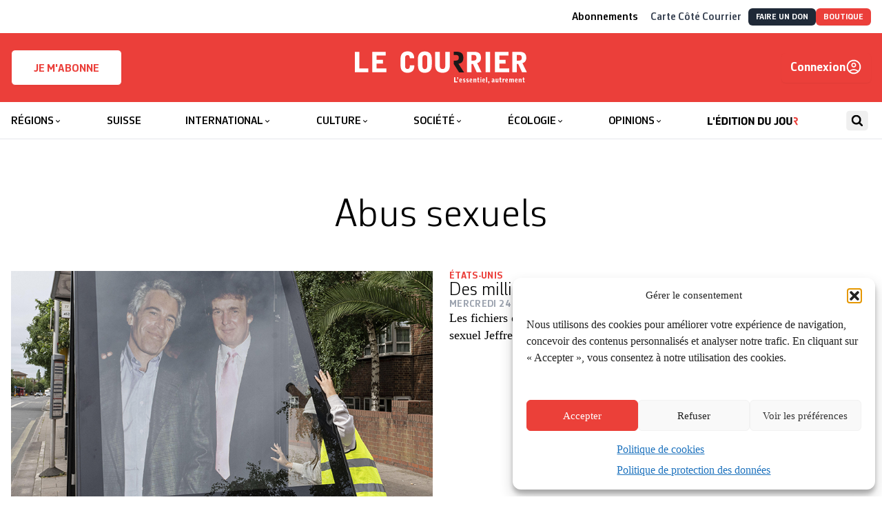

--- FILE ---
content_type: text/css
request_url: https://lecourrier.ch/build/assets/app-CmyygZxf.css
body_size: 19757
content:
*,:before,:after{--tw-border-spacing-x: 0;--tw-border-spacing-y: 0;--tw-translate-x: 0;--tw-translate-y: 0;--tw-rotate: 0;--tw-skew-x: 0;--tw-skew-y: 0;--tw-scale-x: 1;--tw-scale-y: 1;--tw-pan-x: ;--tw-pan-y: ;--tw-pinch-zoom: ;--tw-scroll-snap-strictness: proximity;--tw-gradient-from-position: ;--tw-gradient-via-position: ;--tw-gradient-to-position: ;--tw-ordinal: ;--tw-slashed-zero: ;--tw-numeric-figure: ;--tw-numeric-spacing: ;--tw-numeric-fraction: ;--tw-ring-inset: ;--tw-ring-offset-width: 0px;--tw-ring-offset-color: #fff;--tw-ring-color: rgb(59 130 246 / .5);--tw-ring-offset-shadow: 0 0 #0000;--tw-ring-shadow: 0 0 #0000;--tw-shadow: 0 0 #0000;--tw-shadow-colored: 0 0 #0000;--tw-blur: ;--tw-brightness: ;--tw-contrast: ;--tw-grayscale: ;--tw-hue-rotate: ;--tw-invert: ;--tw-saturate: ;--tw-sepia: ;--tw-drop-shadow: ;--tw-backdrop-blur: ;--tw-backdrop-brightness: ;--tw-backdrop-contrast: ;--tw-backdrop-grayscale: ;--tw-backdrop-hue-rotate: ;--tw-backdrop-invert: ;--tw-backdrop-opacity: ;--tw-backdrop-saturate: ;--tw-backdrop-sepia: ;--tw-contain-size: ;--tw-contain-layout: ;--tw-contain-paint: ;--tw-contain-style: }::backdrop{--tw-border-spacing-x: 0;--tw-border-spacing-y: 0;--tw-translate-x: 0;--tw-translate-y: 0;--tw-rotate: 0;--tw-skew-x: 0;--tw-skew-y: 0;--tw-scale-x: 1;--tw-scale-y: 1;--tw-pan-x: ;--tw-pan-y: ;--tw-pinch-zoom: ;--tw-scroll-snap-strictness: proximity;--tw-gradient-from-position: ;--tw-gradient-via-position: ;--tw-gradient-to-position: ;--tw-ordinal: ;--tw-slashed-zero: ;--tw-numeric-figure: ;--tw-numeric-spacing: ;--tw-numeric-fraction: ;--tw-ring-inset: ;--tw-ring-offset-width: 0px;--tw-ring-offset-color: #fff;--tw-ring-color: rgb(59 130 246 / .5);--tw-ring-offset-shadow: 0 0 #0000;--tw-ring-shadow: 0 0 #0000;--tw-shadow: 0 0 #0000;--tw-shadow-colored: 0 0 #0000;--tw-blur: ;--tw-brightness: ;--tw-contrast: ;--tw-grayscale: ;--tw-hue-rotate: ;--tw-invert: ;--tw-saturate: ;--tw-sepia: ;--tw-drop-shadow: ;--tw-backdrop-blur: ;--tw-backdrop-brightness: ;--tw-backdrop-contrast: ;--tw-backdrop-grayscale: ;--tw-backdrop-hue-rotate: ;--tw-backdrop-invert: ;--tw-backdrop-opacity: ;--tw-backdrop-saturate: ;--tw-backdrop-sepia: ;--tw-contain-size: ;--tw-contain-layout: ;--tw-contain-paint: ;--tw-contain-style: }*,:before,:after{box-sizing:border-box;border-width:0;border-style:solid;border-color:currentColor}:before,:after{--tw-content: ""}html,:host{line-height:1.5;-webkit-text-size-adjust:100%;-moz-tab-size:4;-o-tab-size:4;tab-size:4;font-family:ui-sans-serif,system-ui,sans-serif,"Apple Color Emoji","Segoe UI Emoji",Segoe UI Symbol,"Noto Color Emoji";font-feature-settings:normal;font-variation-settings:normal;-webkit-tap-highlight-color:transparent}body{margin:0;line-height:inherit}hr{height:0;color:inherit;border-top-width:1px}abbr:where([title]){-webkit-text-decoration:underline dotted;text-decoration:underline dotted}h1,h2,h3,h4,h5,h6{font-size:inherit;font-weight:inherit}a{color:inherit;text-decoration:inherit}b,strong{font-weight:bolder}code,kbd,samp,pre{font-family:ui-monospace,SFMono-Regular,Menlo,Monaco,Consolas,Liberation Mono,Courier New,monospace;font-feature-settings:normal;font-variation-settings:normal;font-size:1em}small{font-size:80%}sub,sup{font-size:75%;line-height:0;position:relative;vertical-align:baseline}sub{bottom:-.25em}sup{top:-.5em}table{text-indent:0;border-color:inherit;border-collapse:collapse}button,input,optgroup,select,textarea{font-family:inherit;font-feature-settings:inherit;font-variation-settings:inherit;font-size:100%;font-weight:inherit;line-height:inherit;letter-spacing:inherit;color:inherit;margin:0;padding:0}button,select{text-transform:none}button,input:where([type=button]),input:where([type=reset]),input:where([type=submit]){-webkit-appearance:button;background-color:transparent;background-image:none}:-moz-focusring{outline:auto}:-moz-ui-invalid{box-shadow:none}progress{vertical-align:baseline}::-webkit-inner-spin-button,::-webkit-outer-spin-button{height:auto}[type=search]{-webkit-appearance:textfield;outline-offset:-2px}::-webkit-search-decoration{-webkit-appearance:none}::-webkit-file-upload-button{-webkit-appearance:button;font:inherit}summary{display:list-item}blockquote,dl,dd,h1,h2,h3,h4,h5,h6,hr,figure,p,pre{margin:0}fieldset{margin:0;padding:0}legend{padding:0}ol,ul,menu{list-style:none;margin:0;padding:0}dialog{padding:0}textarea{resize:vertical}input::-moz-placeholder,textarea::-moz-placeholder{opacity:1;color:#9ca3af}input::placeholder,textarea::placeholder{opacity:1;color:#9ca3af}button,[role=button]{cursor:pointer}:disabled{cursor:default}img,svg,video,canvas,audio,iframe,embed,object{display:block;vertical-align:middle}img,video{max-width:100%;height:auto}[hidden]:where(:not([hidden=until-found])){display:none}[type=text],input:where(:not([type])),[type=email],[type=url],[type=password],[type=number],[type=date],[type=datetime-local],[type=month],[type=search],[type=tel],[type=time],[type=week],[multiple],textarea,select{-webkit-appearance:none;-moz-appearance:none;appearance:none;background-color:#fff;border-color:#6b7280;border-width:1px;border-radius:0;padding:.5rem .75rem;font-size:1rem;line-height:1.5rem;--tw-shadow: 0 0 #0000}[type=text]:focus,input:where(:not([type])):focus,[type=email]:focus,[type=url]:focus,[type=password]:focus,[type=number]:focus,[type=date]:focus,[type=datetime-local]:focus,[type=month]:focus,[type=search]:focus,[type=tel]:focus,[type=time]:focus,[type=week]:focus,[multiple]:focus,textarea:focus,select:focus{outline:2px solid transparent;outline-offset:2px;--tw-ring-inset: var(--tw-empty, );--tw-ring-offset-width: 0px;--tw-ring-offset-color: #fff;--tw-ring-color: #2563eb;--tw-ring-offset-shadow: var(--tw-ring-inset) 0 0 0 var(--tw-ring-offset-width) var(--tw-ring-offset-color);--tw-ring-shadow: var(--tw-ring-inset) 0 0 0 calc(1px + var(--tw-ring-offset-width)) var(--tw-ring-color);box-shadow:var(--tw-ring-offset-shadow),var(--tw-ring-shadow),var(--tw-shadow);border-color:#2563eb}input::-moz-placeholder,textarea::-moz-placeholder{color:#6b7280;opacity:1}input::placeholder,textarea::placeholder{color:#6b7280;opacity:1}::-webkit-datetime-edit-fields-wrapper{padding:0}::-webkit-date-and-time-value{min-height:1.5em;text-align:inherit}::-webkit-datetime-edit{display:inline-flex}::-webkit-datetime-edit,::-webkit-datetime-edit-year-field,::-webkit-datetime-edit-month-field,::-webkit-datetime-edit-day-field,::-webkit-datetime-edit-hour-field,::-webkit-datetime-edit-minute-field,::-webkit-datetime-edit-second-field,::-webkit-datetime-edit-millisecond-field,::-webkit-datetime-edit-meridiem-field{padding-top:0;padding-bottom:0}select{background-image:url("data:image/svg+xml,%3csvg xmlns='http://www.w3.org/2000/svg' fill='none' viewBox='0 0 20 20'%3e%3cpath stroke='%236b7280' stroke-linecap='round' stroke-linejoin='round' stroke-width='1.5' d='M6 8l4 4 4-4'/%3e%3c/svg%3e");background-position:right .5rem center;background-repeat:no-repeat;background-size:1.5em 1.5em;padding-right:2.5rem;-webkit-print-color-adjust:exact;print-color-adjust:exact}[multiple],[size]:where(select:not([size="1"])){background-image:initial;background-position:initial;background-repeat:unset;background-size:initial;padding-right:.75rem;-webkit-print-color-adjust:unset;print-color-adjust:unset}[type=checkbox],[type=radio]{-webkit-appearance:none;-moz-appearance:none;appearance:none;padding:0;-webkit-print-color-adjust:exact;print-color-adjust:exact;display:inline-block;vertical-align:middle;background-origin:border-box;-webkit-user-select:none;-moz-user-select:none;user-select:none;flex-shrink:0;height:1rem;width:1rem;color:#2563eb;background-color:#fff;border-color:#6b7280;border-width:1px;--tw-shadow: 0 0 #0000}[type=checkbox]{border-radius:0}[type=radio]{border-radius:100%}[type=checkbox]:focus,[type=radio]:focus{outline:2px solid transparent;outline-offset:2px;--tw-ring-inset: var(--tw-empty, );--tw-ring-offset-width: 2px;--tw-ring-offset-color: #fff;--tw-ring-color: #2563eb;--tw-ring-offset-shadow: var(--tw-ring-inset) 0 0 0 var(--tw-ring-offset-width) var(--tw-ring-offset-color);--tw-ring-shadow: var(--tw-ring-inset) 0 0 0 calc(2px + var(--tw-ring-offset-width)) var(--tw-ring-color);box-shadow:var(--tw-ring-offset-shadow),var(--tw-ring-shadow),var(--tw-shadow)}[type=checkbox]:checked,[type=radio]:checked{border-color:transparent;background-color:currentColor;background-size:100% 100%;background-position:center;background-repeat:no-repeat}[type=checkbox]:checked{background-image:url("data:image/svg+xml,%3csvg viewBox='0 0 16 16' fill='white' xmlns='http://www.w3.org/2000/svg'%3e%3cpath d='M12.207 4.793a1 1 0 010 1.414l-5 5a1 1 0 01-1.414 0l-2-2a1 1 0 011.414-1.414L6.5 9.086l4.293-4.293a1 1 0 011.414 0z'/%3e%3c/svg%3e")}@media (forced-colors: active){[type=checkbox]:checked{-webkit-appearance:auto;-moz-appearance:auto;appearance:auto}}[type=radio]:checked{background-image:url("data:image/svg+xml,%3csvg viewBox='0 0 16 16' fill='white' xmlns='http://www.w3.org/2000/svg'%3e%3ccircle cx='8' cy='8' r='3'/%3e%3c/svg%3e")}@media (forced-colors: active){[type=radio]:checked{-webkit-appearance:auto;-moz-appearance:auto;appearance:auto}}[type=checkbox]:checked:hover,[type=checkbox]:checked:focus,[type=radio]:checked:hover,[type=radio]:checked:focus{border-color:transparent;background-color:currentColor}[type=checkbox]:indeterminate{background-image:url("data:image/svg+xml,%3csvg xmlns='http://www.w3.org/2000/svg' fill='none' viewBox='0 0 16 16'%3e%3cpath stroke='white' stroke-linecap='round' stroke-linejoin='round' stroke-width='2' d='M4 8h8'/%3e%3c/svg%3e");border-color:transparent;background-color:currentColor;background-size:100% 100%;background-position:center;background-repeat:no-repeat}@media (forced-colors: active){[type=checkbox]:indeterminate{-webkit-appearance:auto;-moz-appearance:auto;appearance:auto}}[type=checkbox]:indeterminate:hover,[type=checkbox]:indeterminate:focus{border-color:transparent;background-color:currentColor}[type=file]{background:unset;border-color:inherit;border-width:0;border-radius:0;padding:0;font-size:unset;line-height:inherit}[type=file]:focus{outline:1px solid ButtonText;outline:1px auto -webkit-focus-ring-color}.container{width:100%}@media (min-width: 640px){.container{max-width:640px}}@media (min-width: 768px){.container{max-width:768px}}@media (min-width: 1024px){.container{max-width:1024px}}@media (min-width: 1280px){.container{max-width:1280px}}@media (min-width: 1536px){.container{max-width:1536px}}.o-Sep{margin-top:1rem;margin-bottom:1rem;height:1px;border-top-width:1px;border-color:currentColor}.o-Gap-uni>*{margin:0!important;padding-top:0!important;padding-bottom:0!important}.o-Scrollbars{--scrollbarBG: #f3f4f6;--thumbBG: #e5e7eb;scrollbar-width:thin;scrollbar-color:var(--thumbBG) var(--scrollbarBG)}.o-Scrollbars::-webkit-scrollbar{width:10px;height:10px}.o-Scrollbars::-webkit-scrollbar-track{background:var(--scrollbarBG)}.o-Scrollbars::-webkit-scrollbar-thumb{background-color:var(--thumbBG);border-radius:6px;border:3px solid var(--scrollbarBG)}.o-Interview--question{font-family:Corbeau Pro,sans-serif;font-weight:600}.o-Entrefilet{margin-top:3rem;margin-bottom:3rem;border-width:0px;border-style:solid;font-family:Corbeau Pro,sans-serif;font-size:var(--font-size-3xl);line-height:var(--line-height-md);font-weight:400}@media (min-width: 768px){.o-Entrefilet{margin-left:3rem;margin-right:3rem}}.o-Entrefilet--center{border-left-width:4px;--tw-border-opacity: 1;border-color:rgb(var(--color-primary--500) / var(--tw-border-opacity, 1));padding-left:1.5rem;padding-right:1.5rem}@media (min-width: 768px){.o-Entrefilet--center{margin-left:-6rem;margin-right:-6rem}}.o-Entrefilet--right{width:100%;max-width:640px;border-top-width:4px;--tw-border-opacity: 1;border-color:rgb(var(--color-primary--500) / var(--tw-border-opacity, 1));padding-top:1.5rem}@media (min-width: 768px){.o-Entrefilet--right{float:right;margin-top:1.5rem;margin-right:-6rem;margin-left:3rem;width:33.333333%}}.o-Encadre{margin-top:1.5rem;margin-bottom:1.5rem;border-width:0px;border-top-width:4px;border-style:solid;--tw-border-opacity: 1;border-color:rgb(107 114 128 / var(--tw-border-opacity, 1));--tw-bg-opacity: 1;background-color:rgb(243 244 246 / var(--tw-bg-opacity, 1));padding:1rem;font-family:Corbeau Pro,sans-serif;font-size:var(--font-size-xs);line-height:var(--line-height-base)}.o-Encadre h2,.o-Encadre h3,#tinymce .o-Encadre h2,#tinymce .o-Encadre h3{font-size:var(--font-size-2xl);line-height:var(--line-height-sm);font-weight:600;text-transform:uppercase}.o-Encadre img.alignleft,.o-Encadre img.alignright{max-width:33%}@media (min-width: 768px){.o-Encadre img.alignleft,.o-Encadre img.alignright{max-width:100%}}.o-Encadre img.alignleft{margin-right:1rem;margin-bottom:1rem}@media (min-width: 768px){.o-Encadre img.alignleft{margin-right:2rem;margin-bottom:2rem}}.o-Encadre img.alignright{margin-left:1rem;margin-bottom:1rem}@media (min-width: 768px){.o-Encadre img.alignright{margin-left:2rem;margin-bottom:2rem}}.o-Encadre--right{width:100%;max-width:640px;border-top-width:4px;padding-top:1.5rem}@media (min-width: 768px){.o-Encadre--right{float:right;margin-top:1.5rem;margin-right:-6rem;margin-left:3rem;width:33.333333%}}.o-Encadre--left{width:100%;max-width:640px;border-top-width:4px;padding-top:1.5rem}@media (min-width: 768px){.o-Encadre--left{float:left;margin-top:1.5rem;margin-left:-6rem;margin-right:3rem;width:33.333333%}}.sr-only{position:absolute;width:1px;height:1px;padding:0;margin:-1px;overflow:hidden;clip:rect(0,0,0,0);white-space:nowrap;border-width:0}.pointer-events-none{pointer-events:none}.pointer-events-auto{pointer-events:auto}.visible{visibility:visible}.invisible{visibility:hidden}.static{position:static}.fixed{position:fixed}.absolute{position:absolute}.relative{position:relative}.sticky{position:sticky}.inset-0{top:0;right:0;bottom:0;left:0}.inset-y-0{top:0;bottom:0}.-bottom-\[1px\]{bottom:-1px}.-left-4{left:-1rem}.bottom-0{bottom:0}.bottom-10{bottom:2.5rem}.left-0{left:0}.left-1\/2{left:50%}.left-4{left:1rem}.left-\[50\%\]{left:50%}.right-0{right:0}.right-1\/2{right:50%}.right-4{right:1rem}.right-\[50\%\]{right:50%}.top-0{top:0}.top-20{top:5rem}.top-4{top:1rem}.top-\[1px\]{top:1px}.top-\[72px\]{top:72px}.z-10{z-index:10}.z-30{z-index:30}.z-40{z-index:40}.z-50{z-index:50}.order-1{order:1}.order-2{order:2}.order-3{order:3}.float-left{float:left}.m-0{margin:0}.-mx-0\.5{margin-left:-.125rem;margin-right:-.125rem}.-mx-\[calc\(50vw-50\%\)\]{margin-left:calc((50vw - 50%)*-1);margin-right:calc((50vw - 50%)*-1)}.mx-auto{margin-left:auto;margin-right:auto}.my-2{margin-top:.5rem;margin-bottom:.5rem}.my-4{margin-top:1rem;margin-bottom:1rem}.my-6{margin-top:1.5rem;margin-bottom:1.5rem}.my-8{margin-top:2rem;margin-bottom:2rem}.-mb-px{margin-bottom:-1px}.-ml-0\.5{margin-left:-.125rem}.-ml-1{margin-left:-.25rem}.-ml-\[50vw\]{margin-left:-50vw}.-mr-0\.5{margin-right:-.125rem}.-mr-\[50vw\]{margin-right:-50vw}.-mt-0\.5{margin-top:-.125rem}.-mt-24{margin-top:-6rem}.mb-1{margin-bottom:.25rem}.mb-10{margin-bottom:2.5rem}.mb-2{margin-bottom:.5rem}.mb-2\.5{margin-bottom:.625rem}.mb-3{margin-bottom:.75rem}.mb-4{margin-bottom:1rem}.mb-6{margin-bottom:1.5rem}.mb-8{margin-bottom:2rem}.ml-2{margin-left:.5rem}.ml-3{margin-left:.75rem}.ml-4{margin-left:1rem}.ml-\[-50vw\]{margin-left:-50vw}.ml-auto{margin-left:auto}.mr-1{margin-right:.25rem}.mr-2{margin-right:.5rem}.mr-3{margin-right:.75rem}.mr-\[-50vw\]{margin-right:-50vw}.mt-1{margin-top:.25rem}.mt-16{margin-top:4rem}.mt-2{margin-top:.5rem}.mt-24{margin-top:6rem}.mt-4{margin-top:1rem}.mt-8{margin-top:2rem}.mt-auto{margin-top:auto}.block{display:block}.inline-block{display:inline-block}.inline{display:inline}.flex{display:flex}.inline-flex{display:inline-flex}.table{display:table}.flow-root{display:flow-root}.grid{display:grid}.contents{display:contents}.\!hidden{display:none!important}.hidden{display:none}.aspect-\[12\/7\]{aspect-ratio:12/7}.aspect-\[16\/9\]{aspect-ratio:16/9}.aspect-\[4\/3\]{aspect-ratio:4/3}.aspect-auto{aspect-ratio:auto}.aspect-square{aspect-ratio:1 / 1}.\!h-2\.5{height:.625rem!important}.\!h-4{height:1rem!important}.\!h-auto{height:auto!important}.h-10{height:2.5rem}.h-12{height:3rem}.h-24{height:6rem}.h-3{height:.75rem}.h-3\.5{height:.875rem}.h-4{height:1rem}.h-5{height:1.25rem}.h-6{height:1.5rem}.h-64{height:16rem}.h-8{height:2rem}.h-\[19px\]{height:19px}.h-\[21\.5px\]{height:21.5px}.h-\[3px\]{height:3px}.h-auto{height:auto}.h-full{height:100%}.h-screen{height:100vh}.max-h-16{max-height:4rem}.max-h-40{max-height:10rem}.min-h-screen{min-height:100vh}.\!w-2\.5{width:.625rem!important}.\!w-4{width:1rem!important}.w-0{width:0px}.w-1\/3{width:33.333333%}.w-1\/5{width:20%}.w-10{width:2.5rem}.w-12{width:3rem}.w-24{width:6rem}.w-3{width:.75rem}.w-3\.5{width:.875rem}.w-4{width:1rem}.w-5{width:1.25rem}.w-56{width:14rem}.w-6{width:1.5rem}.w-64{width:16rem}.w-8{width:2rem}.w-\[19px\]{width:19px}.w-\[20px\]{width:20px}.w-\[21\.5px\]{width:21.5px}.w-auto{width:auto}.w-fit{width:-moz-fit-content;width:fit-content}.w-full{width:100%}.w-screen{width:100vw}.min-w-0{min-width:0px}.min-w-\[200px\]{min-width:200px}.min-w-full{min-width:100%}.max-w-2xl{max-width:40rem}.max-w-3xl{max-width:48rem}.max-w-4xl{max-width:56rem}.max-w-96{max-width:24rem}.max-w-\[600px\]{max-width:600px}.max-w-screen-md{max-width:768px}.max-w-sm{max-width:24rem}.max-w-xl{max-width:36rem}.flex-1{flex:1 1 0%}.flex-shrink-0,.shrink-0{flex-shrink:0}.basis-1\/2{flex-basis:50%}.origin-top-right{transform-origin:top right}.-translate-x-full{--tw-translate-x: -100%;transform:translate(var(--tw-translate-x),var(--tw-translate-y)) rotate(var(--tw-rotate)) skew(var(--tw-skew-x)) skewY(var(--tw-skew-y)) scaleX(var(--tw-scale-x)) scaleY(var(--tw-scale-y))}.translate-x-0{--tw-translate-x: 0px;transform:translate(var(--tw-translate-x),var(--tw-translate-y)) rotate(var(--tw-rotate)) skew(var(--tw-skew-x)) skewY(var(--tw-skew-y)) scaleX(var(--tw-scale-x)) scaleY(var(--tw-scale-y))}.rotate-180{--tw-rotate: 180deg;transform:translate(var(--tw-translate-x),var(--tw-translate-y)) rotate(var(--tw-rotate)) skew(var(--tw-skew-x)) skewY(var(--tw-skew-y)) scaleX(var(--tw-scale-x)) scaleY(var(--tw-scale-y))}.scale-100{--tw-scale-x: 1;--tw-scale-y: 1;transform:translate(var(--tw-translate-x),var(--tw-translate-y)) rotate(var(--tw-rotate)) skew(var(--tw-skew-x)) skewY(var(--tw-skew-y)) scaleX(var(--tw-scale-x)) scaleY(var(--tw-scale-y))}.scale-75{--tw-scale-x: .75;--tw-scale-y: .75;transform:translate(var(--tw-translate-x),var(--tw-translate-y)) rotate(var(--tw-rotate)) skew(var(--tw-skew-x)) skewY(var(--tw-skew-y)) scaleX(var(--tw-scale-x)) scaleY(var(--tw-scale-y))}.scale-95{--tw-scale-x: .95;--tw-scale-y: .95;transform:translate(var(--tw-translate-x),var(--tw-translate-y)) rotate(var(--tw-rotate)) skew(var(--tw-skew-x)) skewY(var(--tw-skew-y)) scaleX(var(--tw-scale-x)) scaleY(var(--tw-scale-y))}.transform{transform:translate(var(--tw-translate-x),var(--tw-translate-y)) rotate(var(--tw-rotate)) skew(var(--tw-skew-x)) skewY(var(--tw-skew-y)) scaleX(var(--tw-scale-x)) scaleY(var(--tw-scale-y))}@keyframes spin{to{transform:rotate(360deg)}}.animate-spin{animation:spin 1s linear infinite}.cursor-pointer{cursor:pointer}.select-none{-webkit-user-select:none;-moz-user-select:none;user-select:none}.resize{resize:both}.list-none{list-style-type:none}.grid-cols-1{grid-template-columns:repeat(1,minmax(0,1fr))}.grid-cols-2{grid-template-columns:repeat(2,minmax(0,1fr))}.grid-cols-4{grid-template-columns:repeat(4,minmax(0,1fr))}.grid-cols-6{grid-template-columns:repeat(6,minmax(0,1fr))}.flex-col{flex-direction:column}.flex-wrap{flex-wrap:wrap}.place-content-center{place-content:center}.items-start{align-items:flex-start}.items-end{align-items:flex-end}.items-center{align-items:center}.items-baseline{align-items:baseline}.justify-start{justify-content:flex-start}.justify-end{justify-content:flex-end}.justify-center{justify-content:center}.justify-between{justify-content:space-between}.\!gap-3{gap:.75rem!important}.gap-0\.5{gap:.125rem}.gap-1{gap:.25rem}.gap-12{gap:3rem}.gap-2{gap:.5rem}.gap-2\.5{gap:.625rem}.gap-3{gap:.75rem}.gap-4{gap:1rem}.gap-5{gap:1.25rem}.gap-6{gap:1.5rem}.gap-8{gap:2rem}.gap-x-0\.5{-moz-column-gap:.125rem;column-gap:.125rem}.gap-x-1{-moz-column-gap:.25rem;column-gap:.25rem}.gap-x-1\.5{-moz-column-gap:.375rem;column-gap:.375rem}.gap-x-2{-moz-column-gap:.5rem;column-gap:.5rem}.gap-y-6{row-gap:1.5rem}.space-x-1>:not([hidden])~:not([hidden]){--tw-space-x-reverse: 0;margin-right:calc(.25rem * var(--tw-space-x-reverse));margin-left:calc(.25rem * calc(1 - var(--tw-space-x-reverse)))}.space-x-2>:not([hidden])~:not([hidden]){--tw-space-x-reverse: 0;margin-right:calc(.5rem * var(--tw-space-x-reverse));margin-left:calc(.5rem * calc(1 - var(--tw-space-x-reverse)))}.space-x-4>:not([hidden])~:not([hidden]){--tw-space-x-reverse: 0;margin-right:calc(1rem * var(--tw-space-x-reverse));margin-left:calc(1rem * calc(1 - var(--tw-space-x-reverse)))}.space-y-2>:not([hidden])~:not([hidden]){--tw-space-y-reverse: 0;margin-top:calc(.5rem * calc(1 - var(--tw-space-y-reverse)));margin-bottom:calc(.5rem * var(--tw-space-y-reverse))}.space-y-4>:not([hidden])~:not([hidden]){--tw-space-y-reverse: 0;margin-top:calc(1rem * calc(1 - var(--tw-space-y-reverse)));margin-bottom:calc(1rem * var(--tw-space-y-reverse))}.space-y-6>:not([hidden])~:not([hidden]){--tw-space-y-reverse: 0;margin-top:calc(1.5rem * calc(1 - var(--tw-space-y-reverse)));margin-bottom:calc(1.5rem * var(--tw-space-y-reverse))}.divide-x>:not([hidden])~:not([hidden]){--tw-divide-x-reverse: 0;border-right-width:calc(1px * var(--tw-divide-x-reverse));border-left-width:calc(1px * calc(1 - var(--tw-divide-x-reverse)))}.divide-y>:not([hidden])~:not([hidden]){--tw-divide-y-reverse: 0;border-top-width:calc(1px * calc(1 - var(--tw-divide-y-reverse)));border-bottom-width:calc(1px * var(--tw-divide-y-reverse))}.divide-gray-100>:not([hidden])~:not([hidden]){--tw-divide-opacity: 1;border-color:rgb(243 244 246 / var(--tw-divide-opacity, 1))}.divide-gray-200>:not([hidden])~:not([hidden]){--tw-divide-opacity: 1;border-color:rgb(229 231 235 / var(--tw-divide-opacity, 1))}.divide-gray-300>:not([hidden])~:not([hidden]){--tw-divide-opacity: 1;border-color:rgb(209 213 219 / var(--tw-divide-opacity, 1))}.place-self-start{place-self:start}.self-start{align-self:flex-start}.overflow-hidden{overflow:hidden}.overflow-x-auto{overflow-x:auto}.overflow-y-auto{overflow-y:auto}.overflow-y-hidden{overflow-y:hidden}.truncate{overflow:hidden;text-overflow:ellipsis;white-space:nowrap}.whitespace-nowrap{white-space:nowrap}.\!rounded-full{border-radius:9999px!important}.rounded{border-radius:.25rem}.rounded-full{border-radius:9999px}.rounded-lg{border-radius:.5rem}.rounded-md{border-radius:.375rem}.rounded-none{border-radius:0}.rounded-sm{border-radius:.125rem}.rounded-xl{border-radius:.75rem}.rounded-l-md{border-top-left-radius:.375rem;border-bottom-left-radius:.375rem}.rounded-r-md{border-top-right-radius:.375rem;border-bottom-right-radius:.375rem}.\!border-0{border-width:0px!important}.border{border-width:1px}.border-2{border-width:2px}.border-b{border-bottom-width:1px}.border-b-2{border-bottom-width:2px}.border-b-\[1px\]{border-bottom-width:1px}.border-b-\[3px\]{border-bottom-width:3px}.border-l-4{border-left-width:4px}.border-r-0{border-right-width:0px}.border-t{border-top-width:1px}.border-t-4{border-top-width:4px}.border-solid{border-style:solid}.border-dotted{border-style:dotted}.border-none{border-style:none}.\!border-gray-200{--tw-border-opacity: 1 !important;border-color:rgb(229 231 235 / var(--tw-border-opacity, 1))!important}.\!border-gray-400{--tw-border-opacity: 1 !important;border-color:rgb(156 163 175 / var(--tw-border-opacity, 1))!important}.\!border-primary{--tw-border-opacity: 1 !important;border-color:rgb(var(--color-primary--500) / var(--tw-border-opacity, 1))!important}.\!border-secondary{--tw-border-opacity: 1 !important;border-color:rgb(var(--color-secondary--500) / var(--tw-border-opacity, 1))!important}.border-black{--tw-border-opacity: 1;border-color:rgb(0 0 0 / var(--tw-border-opacity, 1))}.border-blue-500{--tw-border-opacity: 1;border-color:rgb(59 130 246 / var(--tw-border-opacity, 1))}.border-gray-200{--tw-border-opacity: 1;border-color:rgb(229 231 235 / var(--tw-border-opacity, 1))}.border-gray-300{--tw-border-opacity: 1;border-color:rgb(209 213 219 / var(--tw-border-opacity, 1))}.border-gray-500{--tw-border-opacity: 1;border-color:rgb(107 114 128 / var(--tw-border-opacity, 1))}.border-gray-600{--tw-border-opacity: 1;border-color:rgb(75 85 99 / var(--tw-border-opacity, 1))}.border-gray-800{--tw-border-opacity: 1;border-color:rgb(31 41 55 / var(--tw-border-opacity, 1))}.border-primary,.border-primary-500{--tw-border-opacity: 1;border-color:rgb(var(--color-primary--500) / var(--tw-border-opacity, 1))}.border-red-500{--tw-border-opacity: 1;border-color:rgb(239 68 68 / var(--tw-border-opacity, 1))}.border-secondary{--tw-border-opacity: 1;border-color:rgb(var(--color-secondary--500) / var(--tw-border-opacity, 1))}.border-transparent{border-color:transparent}.border-white{--tw-border-opacity: 1;border-color:rgb(255 255 255 / var(--tw-border-opacity, 1))}.border-white\/20{border-color:#fff3}.border-b-gray-200{--tw-border-opacity: 1;border-bottom-color:rgb(229 231 235 / var(--tw-border-opacity, 1))}.border-b-gray-300{--tw-border-opacity: 1;border-bottom-color:rgb(209 213 219 / var(--tw-border-opacity, 1))}.border-b-primary{--tw-border-opacity: 1;border-bottom-color:rgb(var(--color-primary--500) / var(--tw-border-opacity, 1))}.\!bg-gray-100{--tw-bg-opacity: 1 !important;background-color:rgb(243 244 246 / var(--tw-bg-opacity, 1))!important}.bg-\[\#0AA8C3\]{--tw-bg-opacity: 1;background-color:rgb(10 168 195 / var(--tw-bg-opacity, 1))}.bg-black{--tw-bg-opacity: 1;background-color:rgb(0 0 0 / var(--tw-bg-opacity, 1))}.bg-black\/50{background-color:#00000080}.bg-black\/75{background-color:#000000bf}.bg-black\/80{background-color:#000c}.bg-blue-200{--tw-bg-opacity: 1;background-color:rgb(191 219 254 / var(--tw-bg-opacity, 1))}.bg-blue-50{--tw-bg-opacity: 1;background-color:rgb(239 246 255 / var(--tw-bg-opacity, 1))}.bg-gray-100{--tw-bg-opacity: 1;background-color:rgb(243 244 246 / var(--tw-bg-opacity, 1))}.bg-gray-50{--tw-bg-opacity: 1;background-color:rgb(249 250 251 / var(--tw-bg-opacity, 1))}.bg-gray-600{--tw-bg-opacity: 1;background-color:rgb(75 85 99 / var(--tw-bg-opacity, 1))}.bg-gray-700{--tw-bg-opacity: 1;background-color:rgb(55 65 81 / var(--tw-bg-opacity, 1))}.bg-gray-800{--tw-bg-opacity: 1;background-color:rgb(31 41 55 / var(--tw-bg-opacity, 1))}.bg-green-50{--tw-bg-opacity: 1;background-color:rgb(236 253 245 / var(--tw-bg-opacity, 1))}.bg-primary{--tw-bg-opacity: 1;background-color:rgb(var(--color-primary--500) / var(--tw-bg-opacity, 1))}.bg-primary-50{--tw-bg-opacity: 1;background-color:rgb(var(--color-primary--50) / var(--tw-bg-opacity, 1))}.bg-red-200{--tw-bg-opacity: 1;background-color:rgb(254 202 202 / var(--tw-bg-opacity, 1))}.bg-red-50{--tw-bg-opacity: 1;background-color:rgb(254 242 242 / var(--tw-bg-opacity, 1))}.bg-red-500{--tw-bg-opacity: 1;background-color:rgb(239 68 68 / var(--tw-bg-opacity, 1))}.bg-secondary{--tw-bg-opacity: 1;background-color:rgb(var(--color-secondary--500) / var(--tw-bg-opacity, 1))}.bg-secondary-50{--tw-bg-opacity: 1;background-color:rgb(var(--color-secondary--50) / var(--tw-bg-opacity, 1))}.bg-transparent{background-color:transparent}.bg-white{--tw-bg-opacity: 1;background-color:rgb(255 255 255 / var(--tw-bg-opacity, 1))}.bg-white\/50{background-color:#ffffff80}.bg-yellow-200{--tw-bg-opacity: 1;background-color:rgb(253 230 138 / var(--tw-bg-opacity, 1))}.bg-yellow-50{--tw-bg-opacity: 1;background-color:rgb(255 251 235 / var(--tw-bg-opacity, 1))}.bg-opacity-20{--tw-bg-opacity: .2}.bg-opacity-40{--tw-bg-opacity: .4}.stroke-gray-600\/50{stroke:#4b556380}.object-cover{-o-object-fit:cover;object-fit:cover}.object-top{-o-object-position:top;object-position:top}.p-0{padding:0}.p-1{padding:.25rem}.p-1\.5{padding:.375rem}.p-2{padding:.5rem}.p-3{padding:.75rem}.p-4{padding:1rem}.p-5{padding:1.25rem}.p-6{padding:1.5rem}.p-8{padding:2rem}.\!px-\[7px\]{padding-left:7px!important;padding-right:7px!important}.\!py-16{padding-top:4rem!important;padding-bottom:4rem!important}.px-0{padding-left:0;padding-right:0}.px-1{padding-left:.25rem;padding-right:.25rem}.px-1\.5{padding-left:.375rem;padding-right:.375rem}.px-16{padding-left:4rem;padding-right:4rem}.px-2{padding-left:.5rem;padding-right:.5rem}.px-2\.5{padding-left:.625rem;padding-right:.625rem}.px-3{padding-left:.75rem;padding-right:.75rem}.px-4{padding-left:1rem;padding-right:1rem}.px-6{padding-left:1.5rem;padding-right:1.5rem}.px-8{padding-left:2rem;padding-right:2rem}.py-0{padding-top:0;padding-bottom:0}.py-1{padding-top:.25rem;padding-bottom:.25rem}.py-1\.5{padding-top:.375rem;padding-bottom:.375rem}.py-2{padding-top:.5rem;padding-bottom:.5rem}.py-3\.5{padding-top:.875rem;padding-bottom:.875rem}.py-4{padding-top:1rem;padding-bottom:1rem}.py-6{padding-top:1.5rem;padding-bottom:1.5rem}.py-8{padding-top:2rem;padding-bottom:2rem}.py-\[3px\]{padding-top:3px;padding-bottom:3px}.\!pb-\[1px\]{padding-bottom:1px!important}.\!pt-0{padding-top:0!important}.pb-1{padding-bottom:.25rem}.pb-16{padding-bottom:4rem}.pb-2{padding-bottom:.5rem}.pb-2\.5{padding-bottom:.625rem}.pb-3{padding-bottom:.75rem}.pb-3\.5{padding-bottom:.875rem}.pb-6{padding-bottom:1.5rem}.pb-8{padding-bottom:2rem}.pl-1{padding-left:.25rem}.pl-3{padding-left:.75rem}.pr-1{padding-right:.25rem}.pr-10{padding-right:2.5rem}.pr-3{padding-right:.75rem}.pt-0\.5{padding-top:.125rem}.pt-1{padding-top:.25rem}.pt-4{padding-top:1rem}.pt-5{padding-top:1.25rem}.pt-6{padding-top:1.5rem}.pt-\[18px\]{padding-top:18px}.text-left{text-align:left}.text-center{text-align:center}.align-baseline{vertical-align:baseline}.align-middle{vertical-align:middle}.align-text-top{vertical-align:text-top}.\!font-display{font-family:Corbeau Pro,sans-serif!important}.font-display{font-family:Corbeau Pro,sans-serif}.\!text-xs{font-size:var(--font-size-xs)!important;line-height:var(--line-height-base)!important}.text-2xl{font-size:var(--font-size-2xl);line-height:var(--line-height-sm)}.text-2xs{font-size:var(--font-size-2xs);line-height:var(--line-height-xs)}.text-3xl{font-size:var(--font-size-3xl);line-height:var(--line-height-md)}.text-3xs{font-size:var(--font-size-3xs);line-height:var(--line-height-xs)}.text-4xl{font-size:var(--font-size-4xl);line-height:var(--line-height-md)}.text-4xs{font-size:var(--font-size-4xs);line-height:var(--line-height-xs)}.text-5xl{font-size:var(--font-size-5xl);line-height:var(--line-height-md)}.text-5xs{font-size:var(--font-size-5xs);line-height:var(--line-height-xs)}.text-6xl{font-size:var(--font-size-6xl);line-height:var(--line-height-xs)}.text-8xl{font-size:var(--font-size-8xl);line-height:var(--line-height-xs)}.text-\[8px\]{font-size:8px}.text-base{font-size:var(--font-size-base);line-height:var(--line-height-base)}.text-lg{font-size:var(--font-size-lg);line-height:var(--line-height-base)}.text-sm{font-size:var(--font-size-sm);line-height:var(--line-height-base)}.text-xl{font-size:var(--font-size-xl);line-height:var(--line-height-base)}.text-xs{font-size:var(--font-size-xs);line-height:var(--line-height-base)}.\!font-light{font-weight:300!important}.font-bold{font-weight:600}.font-extrabold{font-weight:800}.font-light,.font-medium{font-weight:300}.font-semibold{font-weight:400}.uppercase{text-transform:uppercase}.normal-case{text-transform:none}.italic{font-style:italic}.tabular-nums{--tw-numeric-spacing: tabular-nums;font-variant-numeric:var(--tw-ordinal) var(--tw-slashed-zero) var(--tw-numeric-figure) var(--tw-numeric-spacing) var(--tw-numeric-fraction)}.leading-4{line-height:1rem}.leading-5{line-height:1.25rem}.leading-none{line-height:1}.tracking-wide{letter-spacing:.025em}.tracking-wider{letter-spacing:.05em}.\!text-gray-500{--tw-text-opacity: 1 !important;color:rgb(107 114 128 / var(--tw-text-opacity, 1))!important}.\!text-primary{--tw-text-opacity: 1 !important;color:rgb(var(--color-primary--500) / var(--tw-text-opacity, 1))!important}.\!text-white{--tw-text-opacity: 1 !important;color:rgb(255 255 255 / var(--tw-text-opacity, 1))!important}.text-black{--tw-text-opacity: 1;color:rgb(0 0 0 / var(--tw-text-opacity, 1))}.text-blue-400{--tw-text-opacity: 1;color:rgb(96 165 250 / var(--tw-text-opacity, 1))}.text-blue-500{--tw-text-opacity: 1;color:rgb(59 130 246 / var(--tw-text-opacity, 1))}.text-blue-700{--tw-text-opacity: 1;color:rgb(29 78 216 / var(--tw-text-opacity, 1))}.text-blue-800{--tw-text-opacity: 1;color:rgb(30 64 175 / var(--tw-text-opacity, 1))}.text-gray-200{--tw-text-opacity: 1;color:rgb(229 231 235 / var(--tw-text-opacity, 1))}.text-gray-400{--tw-text-opacity: 1;color:rgb(156 163 175 / var(--tw-text-opacity, 1))}.text-gray-500{--tw-text-opacity: 1;color:rgb(107 114 128 / var(--tw-text-opacity, 1))}.text-gray-600{--tw-text-opacity: 1;color:rgb(75 85 99 / var(--tw-text-opacity, 1))}.text-gray-700{--tw-text-opacity: 1;color:rgb(55 65 81 / var(--tw-text-opacity, 1))}.text-gray-800{--tw-text-opacity: 1;color:rgb(31 41 55 / var(--tw-text-opacity, 1))}.text-gray-900{--tw-text-opacity: 1;color:rgb(17 24 39 / var(--tw-text-opacity, 1))}.text-green-100{--tw-text-opacity: 1;color:rgb(209 250 229 / var(--tw-text-opacity, 1))}.text-green-400{--tw-text-opacity: 1;color:rgb(52 211 153 / var(--tw-text-opacity, 1))}.text-green-600{--tw-text-opacity: 1;color:rgb(5 150 105 / var(--tw-text-opacity, 1))}.text-green-700{--tw-text-opacity: 1;color:rgb(4 120 87 / var(--tw-text-opacity, 1))}.text-green-800{--tw-text-opacity: 1;color:rgb(6 95 70 / var(--tw-text-opacity, 1))}.text-primary{--tw-text-opacity: 1;color:rgb(var(--color-primary--500) / var(--tw-text-opacity, 1))}.text-primary-400{--tw-text-opacity: 1;color:rgb(var(--color-primary--400) / var(--tw-text-opacity, 1))}.text-primary-500{--tw-text-opacity: 1;color:rgb(var(--color-primary--500) / var(--tw-text-opacity, 1))}.text-primary-600{--tw-text-opacity: 1;color:rgb(var(--color-primary--600) / var(--tw-text-opacity, 1))}.text-primary-700{--tw-text-opacity: 1;color:rgb(var(--color-primary--700) / var(--tw-text-opacity, 1))}.text-primary-800{--tw-text-opacity: 1;color:rgb(var(--color-primary--800) / var(--tw-text-opacity, 1))}.text-red-400{--tw-text-opacity: 1;color:rgb(248 113 113 / var(--tw-text-opacity, 1))}.text-red-500{--tw-text-opacity: 1;color:rgb(239 68 68 / var(--tw-text-opacity, 1))}.text-red-600{--tw-text-opacity: 1;color:rgb(220 38 38 / var(--tw-text-opacity, 1))}.text-red-700{--tw-text-opacity: 1;color:rgb(185 28 28 / var(--tw-text-opacity, 1))}.text-red-800{--tw-text-opacity: 1;color:rgb(153 27 27 / var(--tw-text-opacity, 1))}.text-secondary{--tw-text-opacity: 1;color:rgb(var(--color-secondary--500) / var(--tw-text-opacity, 1))}.text-secondary-400{--tw-text-opacity: 1;color:rgb(var(--color-secondary--400) / var(--tw-text-opacity, 1))}.text-secondary-600{--tw-text-opacity: 1;color:rgb(var(--color-secondary--600) / var(--tw-text-opacity, 1))}.text-secondary-700{--tw-text-opacity: 1;color:rgb(var(--color-secondary--700) / var(--tw-text-opacity, 1))}.text-secondary-900{--tw-text-opacity: 1;color:rgb(var(--color-secondary--900) / var(--tw-text-opacity, 1))}.text-white{--tw-text-opacity: 1;color:rgb(255 255 255 / var(--tw-text-opacity, 1))}.text-yellow-400{--tw-text-opacity: 1;color:rgb(251 191 36 / var(--tw-text-opacity, 1))}.text-yellow-500{--tw-text-opacity: 1;color:rgb(245 158 11 / var(--tw-text-opacity, 1))}.text-yellow-600{--tw-text-opacity: 1;color:rgb(217 119 6 / var(--tw-text-opacity, 1))}.text-yellow-700{--tw-text-opacity: 1;color:rgb(180 83 9 / var(--tw-text-opacity, 1))}.text-yellow-800{--tw-text-opacity: 1;color:rgb(146 64 14 / var(--tw-text-opacity, 1))}.underline{text-decoration-line:underline}.\!no-underline{text-decoration-line:none!important}.underline-offset-2{text-underline-offset:2px}.antialiased{-webkit-font-smoothing:antialiased;-moz-osx-font-smoothing:grayscale}.opacity-0{opacity:0}.opacity-100{opacity:1}.opacity-20{opacity:.2}.opacity-25{opacity:.25}.opacity-50{opacity:.5}.opacity-75{opacity:.75}.\!shadow-none{--tw-shadow: 0 0 #0000 !important;--tw-shadow-colored: 0 0 #0000 !important;box-shadow:var(--tw-ring-offset-shadow, 0 0 #0000),var(--tw-ring-shadow, 0 0 #0000),var(--tw-shadow)!important}.shadow{--tw-shadow: 0 1px 3px 0 rgb(0 0 0 / .1), 0 1px 2px -1px rgb(0 0 0 / .1);--tw-shadow-colored: 0 1px 3px 0 var(--tw-shadow-color), 0 1px 2px -1px var(--tw-shadow-color);box-shadow:var(--tw-ring-offset-shadow, 0 0 #0000),var(--tw-ring-shadow, 0 0 #0000),var(--tw-shadow)}.shadow-lg{--tw-shadow: 0 10px 15px -3px rgb(0 0 0 / .1), 0 4px 6px -4px rgb(0 0 0 / .1);--tw-shadow-colored: 0 10px 15px -3px var(--tw-shadow-color), 0 4px 6px -4px var(--tw-shadow-color);box-shadow:var(--tw-ring-offset-shadow, 0 0 #0000),var(--tw-ring-shadow, 0 0 #0000),var(--tw-shadow)}.shadow-md{--tw-shadow: 0 4px 6px -1px rgb(0 0 0 / .1), 0 2px 4px -2px rgb(0 0 0 / .1);--tw-shadow-colored: 0 4px 6px -1px var(--tw-shadow-color), 0 2px 4px -2px var(--tw-shadow-color);box-shadow:var(--tw-ring-offset-shadow, 0 0 #0000),var(--tw-ring-shadow, 0 0 #0000),var(--tw-shadow)}.shadow-none{--tw-shadow: 0 0 #0000;--tw-shadow-colored: 0 0 #0000;box-shadow:var(--tw-ring-offset-shadow, 0 0 #0000),var(--tw-ring-shadow, 0 0 #0000),var(--tw-shadow)}.shadow-sm{--tw-shadow: 0 1px 2px 0 rgb(0 0 0 / .05);--tw-shadow-colored: 0 1px 2px 0 var(--tw-shadow-color);box-shadow:var(--tw-ring-offset-shadow, 0 0 #0000),var(--tw-ring-shadow, 0 0 #0000),var(--tw-shadow)}.shadow-xl{--tw-shadow: 0 20px 25px -5px rgb(0 0 0 / .1), 0 8px 10px -6px rgb(0 0 0 / .1);--tw-shadow-colored: 0 20px 25px -5px var(--tw-shadow-color), 0 8px 10px -6px var(--tw-shadow-color);box-shadow:var(--tw-ring-offset-shadow, 0 0 #0000),var(--tw-ring-shadow, 0 0 #0000),var(--tw-shadow)}.outline{outline-style:solid}.outline-primary{outline-color:rgb(var(--color-primary--500) / 1)}.outline-secondary{outline-color:rgb(var(--color-secondary--500) / 1)}.ring-0{--tw-ring-offset-shadow: var(--tw-ring-inset) 0 0 0 var(--tw-ring-offset-width) var(--tw-ring-offset-color);--tw-ring-shadow: var(--tw-ring-inset) 0 0 0 calc(0px + var(--tw-ring-offset-width)) var(--tw-ring-color);box-shadow:var(--tw-ring-offset-shadow),var(--tw-ring-shadow),var(--tw-shadow, 0 0 #0000)}.ring-1{--tw-ring-offset-shadow: var(--tw-ring-inset) 0 0 0 var(--tw-ring-offset-width) var(--tw-ring-offset-color);--tw-ring-shadow: var(--tw-ring-inset) 0 0 0 calc(1px + var(--tw-ring-offset-width)) var(--tw-ring-color);box-shadow:var(--tw-ring-offset-shadow),var(--tw-ring-shadow),var(--tw-shadow, 0 0 #0000)}.ring-inset{--tw-ring-inset: inset}.ring-black{--tw-ring-opacity: 1;--tw-ring-color: rgb(0 0 0 / var(--tw-ring-opacity, 1))}.ring-blue-400{--tw-ring-opacity: 1;--tw-ring-color: rgb(96 165 250 / var(--tw-ring-opacity, 1))}.ring-blue-500\/0{--tw-ring-color: rgb(59 130 246 / 0)}.ring-blue-700{--tw-ring-opacity: 1;--tw-ring-color: rgb(29 78 216 / var(--tw-ring-opacity, 1))}.ring-gray-100{--tw-ring-opacity: 1;--tw-ring-color: rgb(243 244 246 / var(--tw-ring-opacity, 1))}.ring-gray-200{--tw-ring-opacity: 1;--tw-ring-color: rgb(229 231 235 / var(--tw-ring-opacity, 1))}.ring-green-400{--tw-ring-opacity: 1;--tw-ring-color: rgb(52 211 153 / var(--tw-ring-opacity, 1))}.ring-green-500\/0{--tw-ring-color: rgb(16 185 129 / 0)}.ring-green-700{--tw-ring-opacity: 1;--tw-ring-color: rgb(4 120 87 / var(--tw-ring-opacity, 1))}.ring-primary-500{--tw-ring-opacity: 1;--tw-ring-color: rgb(var(--color-primary--500) / var(--tw-ring-opacity, 1))}.ring-primary-500\/10{--tw-ring-color: rgb(var(--color-primary--500) / .1)}.ring-primary-500\/20{--tw-ring-color: rgb(var(--color-primary--500) / .2)}.ring-red-400{--tw-ring-opacity: 1;--tw-ring-color: rgb(248 113 113 / var(--tw-ring-opacity, 1))}.ring-red-500\/0{--tw-ring-color: rgb(239 68 68 / 0)}.ring-red-700{--tw-ring-opacity: 1;--tw-ring-color: rgb(185 28 28 / var(--tw-ring-opacity, 1))}.ring-secondary-500{--tw-ring-opacity: 1;--tw-ring-color: rgb(var(--color-secondary--500) / var(--tw-ring-opacity, 1))}.ring-secondary-500\/10{--tw-ring-color: rgb(var(--color-secondary--500) / .1)}.ring-secondary-500\/20{--tw-ring-color: rgb(var(--color-secondary--500) / .2)}.ring-yellow-400{--tw-ring-opacity: 1;--tw-ring-color: rgb(251 191 36 / var(--tw-ring-opacity, 1))}.ring-yellow-500\/0{--tw-ring-color: rgb(245 158 11 / 0)}.ring-yellow-700{--tw-ring-opacity: 1;--tw-ring-color: rgb(180 83 9 / var(--tw-ring-opacity, 1))}.ring-opacity-5{--tw-ring-opacity: .05}.blur{--tw-blur: blur(8px);filter:var(--tw-blur) var(--tw-brightness) var(--tw-contrast) var(--tw-grayscale) var(--tw-hue-rotate) var(--tw-invert) var(--tw-saturate) var(--tw-sepia) var(--tw-drop-shadow)}.grayscale{--tw-grayscale: grayscale(100%);filter:var(--tw-blur) var(--tw-brightness) var(--tw-contrast) var(--tw-grayscale) var(--tw-hue-rotate) var(--tw-invert) var(--tw-saturate) var(--tw-sepia) var(--tw-drop-shadow)}.filter{filter:var(--tw-blur) var(--tw-brightness) var(--tw-contrast) var(--tw-grayscale) var(--tw-hue-rotate) var(--tw-invert) var(--tw-saturate) var(--tw-sepia) var(--tw-drop-shadow)}.backdrop-blur-sm{--tw-backdrop-blur: blur(4px);-webkit-backdrop-filter:var(--tw-backdrop-blur) var(--tw-backdrop-brightness) var(--tw-backdrop-contrast) var(--tw-backdrop-grayscale) var(--tw-backdrop-hue-rotate) var(--tw-backdrop-invert) var(--tw-backdrop-opacity) var(--tw-backdrop-saturate) var(--tw-backdrop-sepia);backdrop-filter:var(--tw-backdrop-blur) var(--tw-backdrop-brightness) var(--tw-backdrop-contrast) var(--tw-backdrop-grayscale) var(--tw-backdrop-hue-rotate) var(--tw-backdrop-invert) var(--tw-backdrop-opacity) var(--tw-backdrop-saturate) var(--tw-backdrop-sepia)}.transition{transition-property:color,background-color,border-color,text-decoration-color,fill,stroke,opacity,box-shadow,transform,filter,-webkit-backdrop-filter;transition-property:color,background-color,border-color,text-decoration-color,fill,stroke,opacity,box-shadow,transform,filter,backdrop-filter;transition-property:color,background-color,border-color,text-decoration-color,fill,stroke,opacity,box-shadow,transform,filter,backdrop-filter,-webkit-backdrop-filter;transition-timing-function:cubic-bezier(.4,0,.2,1);transition-duration:.15s}.transition-colors{transition-property:color,background-color,border-color,text-decoration-color,fill,stroke;transition-timing-function:cubic-bezier(.4,0,.2,1);transition-duration:.15s}.transition-opacity{transition-property:opacity;transition-timing-function:cubic-bezier(.4,0,.2,1);transition-duration:.15s}.transition-transform{transition-property:transform;transition-timing-function:cubic-bezier(.4,0,.2,1);transition-duration:.15s}.duration-100{transition-duration:.1s}.duration-200{transition-duration:.2s}.duration-300{transition-duration:.3s}.duration-75{transition-duration:75ms}.ease-in{transition-timing-function:cubic-bezier(.4,0,1,1)}.ease-out{transition-timing-function:cubic-bezier(0,0,.2,1)}.glightbox-container{width:100%;height:100%;position:fixed;top:0;left:0;z-index:999999!important;overflow:hidden;touch-action:none;-webkit-text-size-adjust:100%;-moz-text-size-adjust:100%;text-size-adjust:100%;backface-visibility:hidden;outline:0}.glightbox-container.inactive{display:none}.glightbox-container .gcontainer{position:relative;width:100%;height:100%;z-index:9999;overflow:hidden}.glightbox-container .gslider{transition:transform .4s ease;height:100%;left:0;top:0;width:100%;position:relative;overflow:hidden;display:flex!important;justify-content:center;align-items:center;transform:translateZ(0)}.glightbox-container .gslide{width:100%;position:absolute;-webkit-user-select:none;-moz-user-select:none;user-select:none;display:flex;align-items:center;justify-content:center;opacity:0}.glightbox-container .gslide.current{opacity:1;z-index:99999;position:relative}.glightbox-container .gslide.prev{opacity:1;z-index:9999}.glightbox-container .gslide-inner-content{width:100%}.glightbox-container .ginner-container{position:relative;width:100%;display:flex;justify-content:center;flex-direction:column;max-width:100%;margin:auto;height:100vh}.glightbox-container .ginner-container.gvideo-container{width:100%}.glightbox-container .ginner-container.desc-bottom,.glightbox-container .ginner-container.desc-top{flex-direction:column}.glightbox-container .ginner-container.desc-left,.glightbox-container .ginner-container.desc-right{max-width:100%!important}.gslide iframe,.gslide video{outline:0!important;border:none;min-height:165px;-webkit-overflow-scrolling:touch;touch-action:auto}.gslide:not(.current){pointer-events:none}.gslide-image{align-items:center}.gslide-image img{max-height:100vh;display:block;padding:0;float:none;outline:0;border:none;-webkit-user-select:none;-moz-user-select:none;user-select:none;max-width:100vw;width:auto;height:auto;-o-object-fit:cover;object-fit:cover;touch-action:none;margin:auto;min-width:200px}.desc-bottom .gslide-image img,.desc-top .gslide-image img{width:auto}.desc-left .gslide-image img,.desc-right .gslide-image img{width:auto;max-width:100%}.gslide-image img.zoomable{position:relative}.gslide-image img.dragging{cursor:grabbing!important;transition:none}.gslide-video{position:relative;max-width:100vh;width:100%!important}.gslide-video .plyr__poster-enabled.plyr--loading .plyr__poster{display:none}.gslide-video .gvideo-wrapper{width:100%;margin:auto}.gslide-video:before{content:"";position:absolute;width:100%;height:100%;background:#ff000057;display:none}.gslide-video.playing:before{display:none}.gslide-video.fullscreen{max-width:100%!important;min-width:100%;height:75vh}.gslide-video.fullscreen video{max-width:100%!important;width:100%!important}.gslide-inline{background:#fff;text-align:left;max-height:calc(100vh - 40px);overflow:auto;max-width:100%;margin:auto}.gslide-inline .ginlined-content{padding:20px;width:100%}.gslide-inline .dragging{cursor:grabbing!important;transition:none}.ginlined-content{overflow:auto;display:block!important;opacity:1}.gslide-external{display:flex;width:100%;min-width:100%;background:#fff;padding:0;overflow:auto;max-height:75vh;height:100%}.gslide-media{display:flex;width:auto}.zoomed .gslide-media{box-shadow:none!important}.desc-bottom .gslide-media,.desc-top .gslide-media{margin:0 auto;flex-direction:column}.gslide-description{position:relative;flex:1 0 100%}.gslide-description.description-left,.gslide-description.description-right{max-width:100%}.gslide-description.description-bottom,.gslide-description.description-top{margin:0 auto;width:100%}.gslide-description p{margin-bottom:12px}.gslide-description p:last-child{margin-bottom:0}.zoomed .gslide-description,.glightbox-button-hidden{display:none}.glightbox-mobile .glightbox-container .gslide-description{height:auto!important;width:100%;position:absolute;bottom:0;padding:19px 11px 50px;max-width:100vw!important;order:2!important;max-height:78vh;overflow:auto!important;background:linear-gradient(to bottom,#0000 0,#000000bf);transition:opacity .3s linear}.glightbox-mobile .glightbox-container .gslide-title{color:#fff;font-size:1em}.glightbox-mobile .glightbox-container .gslide-desc{color:#a1a1a1}.glightbox-mobile .glightbox-container .gslide-desc a{color:#fff;font-weight:700}.glightbox-mobile .glightbox-container .gslide-desc *{color:inherit}.glightbox-mobile .glightbox-container .gslide-desc .desc-more{color:#fff;opacity:.4}.gdesc-open .gslide-media{transition:opacity .5s ease;opacity:.4}.gdesc-open .gdesc-inner{padding-bottom:30px}.gdesc-closed .gslide-media{transition:opacity .5s ease;opacity:1}.greset{transition:all .3s ease}.gabsolute{position:absolute}.grelative{position:relative}.glightbox-desc{display:none!important}.glightbox-open{overflow:hidden}.gloader{height:25px;width:25px;animation:lightboxLoader .8s infinite linear;border:2px solid #fff;border-right-color:transparent;border-radius:50%;position:absolute;display:block;z-index:9999;left:0;right:0;margin:0 auto;top:47%}.goverlay{width:100%;height:calc(100vh + 1px);position:fixed;top:-1px;left:0;background:#000;will-change:opacity}.glightbox-mobile .goverlay{background:#000}.gclose,.gnext,.gprev{z-index:99999;cursor:pointer;width:26px;height:44px;border:none;display:flex;justify-content:center;align-items:center;flex-direction:column}.gclose svg,.gnext svg,.gprev svg{display:block;width:25px;height:auto;margin:0;padding:0}.gclose.disabled,.gnext.disabled,.gprev.disabled{opacity:.1}.gclose .garrow,.gnext .garrow,.gprev .garrow{stroke:#fff}.gbtn.focused{outline:2px solid #0f3d81}iframe.wait-autoplay{opacity:0}.glightbox-closing .gclose,.glightbox-closing .gnext,.glightbox-closing .gprev{opacity:0!important}.glightbox-clean .gslide-description{background:#fff}.glightbox-clean .gdesc-inner{padding:22px 20px}.glightbox-clean .gslide-title{font-size:1em;font-weight:400;font-family:arial;color:#000;margin-bottom:19px;line-height:1.4em}.glightbox-clean .gslide-desc{font-size:.86em;margin-bottom:0;font-family:arial;line-height:1.4em}.glightbox-clean .gslide-video{background:#000}.glightbox-clean .gclose,.glightbox-clean .gnext,.glightbox-clean .gprev{background-color:#000000bf;border-radius:4px}.glightbox-clean .gclose path,.glightbox-clean .gnext path,.glightbox-clean .gprev path{fill:#fff}.glightbox-clean .gprev{position:absolute;top:-100%;left:30px;width:40px;height:50px}.glightbox-clean .gnext{position:absolute;top:-100%;right:30px;width:40px;height:50px}.glightbox-clean .gclose{width:35px;height:35px;top:15px;right:10px;position:absolute}.glightbox-clean .gclose svg{width:18px;height:auto}.glightbox-clean .gclose:hover{opacity:1}.gfadeIn{animation:gfadeIn .5s ease}.gfadeOut{animation:gfadeOut .5s ease}.gslideOutLeft{animation:gslideOutLeft .3s ease}.gslideInLeft{animation:gslideInLeft .3s ease}.gslideOutRight{animation:gslideOutRight .3s ease}.gslideInRight{animation:gslideInRight .3s ease}.gzoomIn{animation:gzoomIn .5s ease}.gzoomOut{animation:gzoomOut .5s ease}@keyframes lightboxLoader{0%{transform:rotate(0)}to{transform:rotate(360deg)}}@keyframes gfadeIn{0%{opacity:0}to{opacity:1}}@keyframes gfadeOut{0%{opacity:1}to{opacity:0}}@keyframes gslideInLeft{0%{opacity:0;transform:translate3d(-60%,0,0)}to{visibility:visible;transform:translateZ(0);opacity:1}}@keyframes gslideOutLeft{0%{opacity:1;visibility:visible;transform:translateZ(0)}to{transform:translate3d(-60%,0,0);opacity:0;visibility:hidden}}@keyframes gslideInRight{0%{opacity:0;visibility:visible;transform:translate3d(60%,0,0)}to{transform:translateZ(0);opacity:1}}@keyframes gslideOutRight{0%{opacity:1;visibility:visible;transform:translateZ(0)}to{transform:translate3d(60%,0,0);opacity:0}}@keyframes gzoomIn{0%{opacity:0;transform:scale3d(.3,.3,.3)}to{opacity:1}}@keyframes gzoomOut{0%{opacity:1}50%{opacity:0;transform:scale3d(.3,.3,.3)}to{opacity:0}}@media (min-width:769px){.glightbox-container .ginner-container{width:auto;height:auto;flex-direction:row}.glightbox-container .ginner-container.desc-top .gslide-description{order:0}.glightbox-container .ginner-container.desc-top .gslide-image,.glightbox-container .ginner-container.desc-top .gslide-image img{order:1}.glightbox-container .ginner-container.desc-left .gslide-description{order:0}.glightbox-container .ginner-container.desc-left .gslide-image{order:1}.gslide-image img{max-height:97vh;max-width:100%}.gslide-image img.zoomable{cursor:zoom-in}.zoomed .gslide-image img.zoomable{cursor:grab}.gslide-inline{max-height:95vh}.gslide-external{max-height:100vh}.gslide-description.description-left,.gslide-description.description-right{max-width:275px}.glightbox-open{height:auto}.goverlay{background:#000000eb}.glightbox-clean .gslide-media{box-shadow:1px 2px 9px #000000a6}.glightbox-clean .description-left .gdesc-inner,.glightbox-clean .description-right .gdesc-inner{position:absolute;height:100%;overflow-y:auto}.glightbox-clean .gclose,.glightbox-clean .gnext,.glightbox-clean .gprev{background-color:#00000052}.glightbox-clean .gclose:hover,.glightbox-clean .gnext:hover,.glightbox-clean .gprev:hover{background-color:#000000b3}.glightbox-clean .gprev,.glightbox-clean .gnext{top:45%}}@media (min-width:992px){.glightbox-clean .gclose{opacity:.7;right:20px}}@media screen and (max-height:420px){.goverlay{background:#000}}.goverlay{background-color:#000000d9}[class^=ais-]{font-size:inherit}.cmswt-InstantSearch{margin-bottom:1rem}.cmswt-InstantSearch .cmswt-SearchBox .ais-SearchBox-input{font-size:var(--font-size-xl);line-height:var(--line-height-base)}.cmswt-InstantSearch .cmswt-FilterPanel .ais-SearchBox-input{padding-top:.25rem;padding-bottom:.25rem;font-size:var(--font-size-base);line-height:var(--line-height-base)}.cmswt-Results img{aspect-ratio:12/7;height:auto;width:100%;border-radius:0!important;-o-object-fit:cover;object-fit:cover;-o-object-position:center;object-position:center}.cmswt-Results img.default{aspect-ratio:12/7;height:auto;width:100%;border-radius:0!important;--tw-bg-opacity: 1;background-color:rgb(243 244 246 / var(--tw-bg-opacity, 1));-o-object-fit:none;object-fit:none;-o-object-position:center;object-position:center;opacity:.5;filter:var(--tw-blur) var(--tw-brightness) var(--tw-contrast) var(--tw-grayscale) var(--tw-hue-rotate) var(--tw-invert) var(--tw-saturate) var(--tw-sepia) var(--tw-drop-shadow)}.ais-Hits-item{display:flex;flex-direction:column;gap:1.5rem}.cmswt-InstantSearch .cmswt-IndexSwitcher-item.active .cmswt-IndexSwitcher-link,.cmswt-InstantSearch .cmswt-IndexSwitcher-item:hover .cmswt-IndexSwitcher-link{--tw-text-opacity: 1;color:rgb(var(--color-primary--500) / var(--tw-text-opacity, 1))}.cmswt-Stats .ais-Stats-text{margin-top:1rem;display:block;font-size:var(--font-size-xs);line-height:var(--line-height-base);font-weight:300;--tw-text-opacity: 1;color:rgb(107 114 128 / var(--tw-text-opacity, 1))}.ais-Breadcrumb,.ais-ClearRefinements,.ais-CurrentRefinements,.ais-GeoSearch,.ais-HierarchicalMenu,.ais-Hits,.ais-HitsPerPage,.ais-InfiniteHits,.ais-InfiniteResults,.ais-Menu,.ais-MenuSelect,.ais-NumericMenu,.ais-NumericSelector,.ais-Pagination,.ais-Panel,.ais-PoweredBy,.ais-RangeInput,.ais-RangeSlider,.ais-RatingMenu,.ais-RefinementList,.ais-Results,.ais-ResultsPerPage,.ais-SearchBox,.ais-SortBy,.ais-Stats,.ais-ToggleRefinement{--tw-text-opacity: 1;color:rgb(0 0 0 / var(--tw-text-opacity, 1))}.ais-ClearRefinements-button,.ais-CurrentRefinements-category{-moz-column-gap:.375rem;column-gap:.375rem;--tw-bg-opacity: 1;background-color:rgb(var(--color-primary--500) / var(--tw-bg-opacity, 1));padding:.25rem .75rem;font-size:var(--font-size-sm);line-height:var(--line-height-base);line-height:1;--tw-text-opacity: 1;color:rgb(255 255 255 / var(--tw-text-opacity, 1))}.ais-ClearRefinements-button:hover,.ais-CurrentRefinements-category:hover{--tw-bg-opacity: 1;background-color:rgb(var(--color-primary--400) / var(--tw-bg-opacity, 1))}.ais-ClearRefinements-button:focus-visible,.ais-CurrentRefinements-category:focus-visible{outline-color:rgb(var(--color-primary--500) / 1)}.ais-ClearRefinements-button{--tw-bg-opacity: 1;background-color:rgb(107 114 128 / var(--tw-bg-opacity, 1));font-size:var(--font-size-sm)!important;line-height:var(--line-height-base)!important;font-weight:400}.ais-ClearRefinements-button:hover{--tw-bg-opacity: 1;background-color:rgb(var(--color-primary--400) / var(--tw-bg-opacity, 1))}.ais-CurrentRefinements-label,.ais-CurrentRefinements-categoryLabel,.ais-CurrentRefinements-delete{font-size:var(--font-size-sm)!important;line-height:var(--line-height-base)!important;font-weight:400}.ais-Hits-list.cm-col-3{display:grid;grid-template-columns:repeat(1,minmax(0,1fr));gap:1.5rem;transition-property:opacity;transition-timing-function:cubic-bezier(.4,0,.2,1);transition-duration:.15s}@media (min-width: 768px){.ais-Hits-list.cm-col-3{grid-template-columns:repeat(2,minmax(0,1fr))}}@media (min-width: 1024px){.ais-Hits-list.cm-col-3{grid-template-columns:repeat(3,minmax(0,1fr))}}.cmswt-Refinements{display:none;align-items:center;gap:2rem}@media (min-width: 768px){.cmswt-Refinements{display:flex}}.cmswt-ClearRefinements{margin:0}.ais-CurrentRefinements-item{padding-top:0;padding-bottom:0}.ais-CurrentRefinements{margin:0}.ais-CurrentRefinements-list{display:flex;flex-wrap:wrap;gap:1rem}.cmswt-CollectionMenu{display:flex;gap:1rem}.cmswt-FilterPanel{font-family:Corbeau Pro,sans-serif}.ais-Panel-header{--tw-border-opacity: 1;border-color:rgb(209 213 219 / var(--tw-border-opacity, 1))}.cmswt-InstantSearch .ais-RefinementList-label{display:flex;align-items:center}.ais-HierarchicalMenu-count,.ais-Menu-count,.ais-RefinementList-count,.ais-ToggleRefinement-count{--tw-bg-opacity: 1;background-color:rgb(243 244 246 / var(--tw-bg-opacity, 1));padding-top:.25rem;font-size:var(--font-size-4xs);line-height:var(--line-height-xs);font-weight:300;line-height:1;--tw-text-opacity: 1;color:rgb(156 163 175 / var(--tw-text-opacity, 1))}.ais-RefinementList-showMore{-moz-column-gap:.375rem;column-gap:.375rem;--tw-bg-opacity: 1 !important;background-color:rgb(var(--color-primary--500) / var(--tw-bg-opacity, 1))!important;padding:.25rem .5rem;font-size:var(--font-size-2xs)!important;line-height:var(--line-height-xs)!important;font-weight:400;line-height:1;--tw-text-opacity: 1;color:rgb(255 255 255 / var(--tw-text-opacity, 1))}.ais-RefinementList-showMore:hover{--tw-bg-opacity: 1 !important;background-color:rgb(var(--color-primary--400) / var(--tw-bg-opacity, 1))!important}.ais-RefinementList-showMore:focus-visible{outline-color:rgb(var(--color-primary--500) / 1)}.ais-RangeSlider .rheostat-progress{--tw-border-opacity: 1;border-color:rgb(var(--color-primary--500) / var(--tw-border-opacity, 1));--tw-bg-opacity: 1;background-color:rgb(var(--color-primary--500) / var(--tw-bg-opacity, 1))}.ais-RangeSlider .rheostat-handle{--tw-border-opacity: 1;border-color:rgb(209 213 219 / var(--tw-border-opacity, 1))}.ais-RangeSlider .rheostat-background{--tw-border-opacity: 1;border-color:rgb(243 244 246 / var(--tw-border-opacity, 1))}.cmswt-InstantSearch .cmswt-Pagination{margin:0}.ais-Pagination{margin-top:2rem;font-family:Corbeau Pro,sans-serif}@media (min-width: 768px){.ais-Pagination{margin-top:4rem}}.cmswt-InstantSearch .ais-Pagination-link{display:flex;height:2.5rem;width:2.5rem;align-items:center;justify-content:center;border-radius:9999px;font-size:var(--font-size-sm);line-height:var(--line-height-base);font-weight:400;line-height:1;--tw-text-opacity: 1;color:rgb(0 0 0 / var(--tw-text-opacity, 1))}.cmswt-InstantSearch .ais-Pagination-item--selected .ais-Pagination-link{--tw-bg-opacity: 1;background-color:rgb(var(--color-primary--500) / var(--tw-bg-opacity, 1));--tw-text-opacity: 1;color:rgb(255 255 255 / var(--tw-text-opacity, 1))}.footnote_tooltip{border-radius:.25rem;border-width:1px;--tw-bg-opacity: 1 !important;background-color:rgb(249 250 251 / var(--tw-bg-opacity, 1))!important;padding:.5rem;font-family:Corbeau Pro,sans-serif;font-size:var(--font-size-sm);line-height:var(--line-height-base);font-weight:400;--tw-text-opacity: 1 !important;color:rgb(75 85 99 / var(--tw-text-opacity, 1))!important;--tw-shadow: 0 0 #0000 !important;--tw-shadow-colored: 0 0 #0000 !important;box-shadow:var(--tw-ring-offset-shadow, 0 0 #0000),var(--tw-ring-shadow, 0 0 #0000),var(--tw-shadow)!important}.footnote_plugin_tooltip_text{top:.375rem;padding:.25rem;font-size:var(--font-size-2xs);line-height:var(--line-height-xs);--tw-text-opacity: 1;color:rgb(var(--color-primary--500) / var(--tw-text-opacity, 1))}.footnote_plugin_tooltip_text:before{--tw-content: "[";content:var(--tw-content)}.footnote_plugin_tooltip_text:after{--tw-content: "]";content:var(--tw-content)}.footnote_container_prepare{padding-top:0;font-family:Corbeau Pro,sans-serif;font-size:var(--font-size-2xs);line-height:var(--line-height-xs);text-transform:uppercase}.footnote_container_prepare>p>span:first-child{padding-left:0;font-size:var(--font-size-sm);line-height:var(--line-height-base);--tw-text-opacity: 1;color:rgb(229 231 235 / var(--tw-text-opacity, 1))}.footnote_container_prepare>p{border-bottom-width:1px;--tw-border-opacity: 1;border-color:rgb(229 231 235 / var(--tw-border-opacity, 1))}.footnotes_reference_container{margin-top:1rem!important;margin-bottom:1rem!important;padding:0}.footnote_container_prepare{padding:0!important}.footnote-reference-container{margin-top:.25rem!important;margin-bottom:.25rem!important;font-family:Corbeau Pro,sans-serif;font-size:var(--font-size-sm)!important;line-height:var(--line-height-base)!important;--tw-text-opacity: 1;color:rgb(75 85 99 / var(--tw-text-opacity, 1))}.footnote-reference-container tbody{border-style:none;font-size:var(--font-size-base);line-height:var(--line-height-base)}.footnote-reference-container tbody tr:nth-child(2n){border-bottom-width:0px;background-color:transparent}.footnote-reference-container th{width:auto;padding:0!important;padding-top:.125rem!important;padding-bottom:.125rem!important;padding-right:1rem!important}.footnote-reference-container td{padding-left:0!important;padding-right:0!important;padding-top:.125rem!important;padding-bottom:.125rem!important}.footnote-reference-container .footnote_backlink{font-size:var(--font-size-xs);line-height:var(--line-height-base);font-weight:400}.footnote_plugin_text{font-size:var(--font-size-xs);line-height:var(--line-height-base)}.footnote_plugin_text:first-letter{margin-left:-.5rem;--tw-text-opacity: 1;color:rgb(255 255 255 / var(--tw-text-opacity, 1))}.select2{font-size:var(--font-size-sm);line-height:var(--line-height-base)}.select2-container{font-family:Corbeau Pro,sans-serif;font-size:var(--font-size-sm);line-height:var(--line-height-base)}.select2-container--default .select2-results__option--highlighted[aria-selected],.select2-container--default .select2-results__option--highlighted[data-selected]{--tw-bg-opacity: 1;background-color:rgb(var(--color-primary--500) / var(--tw-bg-opacity, 1));font-weight:400;--tw-text-opacity: 1;color:rgb(255 255 255 / var(--tw-text-opacity, 1))}:root{--color-primary--50: 255 235 234;--color-primary--100: 255 205 204;--color-primary--200: 255 175 173;--color-primary--300: 255 145 143;--color-primary--400: 255 115 112;--color-primary--500: 235 63 58;--color-primary--600: 211 57 52;--color-primary--700: 186 50 46;--color-primary--800: 162 44 40;--color-primary--900: 137 37 34;--color-primary--950: 113 31 28;--color-secondary--50: 235 244 250;--color-secondary--100: 210 229 244;--color-secondary--200: 180 213 237;--color-secondary--300: 150 197 230;--color-secondary--400: 120 181 223;--color-secondary--500: 74 125 179;--color-secondary--600: 66 112 161;--color-secondary--700: 56 95 137;--color-secondary--800: 46 79 114;--color-secondary--900: 37 62 90;--color-secondary--950: 27 46 67;--font-size-5xs: 11px;--font-size-4xs: 12px;--font-size-3xs: 13px;--font-size-2xs: 14px;--font-size-xs: 16px;--font-size-sm: 18px;--font-size-base: 20px;--font-size-lg: 22px;--font-size-xl: 22px;--font-size-2xl: 24px;--font-size-3xl: 26px;--font-size-4xl: 28px;--font-size-5xl: 32px;--font-size-6xl: 40px;--font-size-7xl: 48px;--font-size-8xl: 58px;--line-height-xs: 1.1;--line-height-sm: 1.25;--line-height-md: 1.35;--line-height-base: 1.4;--line-height-lg: 1.5;--line-height-xl: 1.4;--w-collapsed-sidebar: 5.75rem;--w-expanded-sidebar: 20rem;--section-gap: 2rem;--col-gap: 3.75rem;--grid-gap: 2.5rem}@font-face{font-display:optional;font-family:Photina MT Std;font-style:normal;font-weight:300;src:url(/build/assets/PhotinaMTStd-DNqIjNRf.woff2) format("woff2")}@font-face{font-display:optional;font-family:Photina MT Std;font-style:normal;font-weight:600;src:url(/build/assets/PhotinaMTStd-Bold-BWwU5sfD.woff2) format("woff2")}@font-face{font-display:swap;font-family:Corbeau Pro;font-style:normal;font-weight:300;src:url(/build/assets/CorbeauPro-Light-Bur1csmE.woff2) format("woff2")}@font-face{font-display:swap;font-family:Corbeau Pro;font-style:normal;font-weight:400;src:url(/build/assets/CorbeauPro-SemiBold-BOE5m23V.woff2) format("woff2")}@font-face{font-display:swap;font-family:Corbeau Pro;font-style:normal;font-weight:600;src:url(/build/assets/CorbeauPro-Bold-CmvNbc9k.woff2) format("woff2")}@font-face{font-display:swap;font-family:Corbeau Pro;font-style:normal;font-weight:800;src:url(/build/assets/CorbeauPro-ExtraBold-jQ-eJoBR.woff2) format("woff2")}body,html{margin:0;height:100%;width:100%;padding:0}html{scroll-behavior:smooth;overflow-x:hidden}body{font-family:Photina MT Std,serif;font-size:var(--font-size-base);line-height:var(--line-height-base);font-weight:300;--tw-text-opacity: 1;color:rgb(0 0 0 / var(--tw-text-opacity, 1));-webkit-font-smoothing:antialiased;-moz-osx-font-smoothing:grayscale}@media (min-width: 1024px){body{font-size:var(--font-size-xl);line-height:var(--line-height-base)}}h1,h2,h3,h4,h5{font-family:Corbeau Pro,sans-serif}h1,.o-h1{font-size:var(--font-size-6xl);line-height:var(--line-height-xs);font-weight:300}@media (min-width: 640px){h1,.o-h1{font-size:var(--font-size-7xl);line-height:var(--line-height-xs)}}@media (min-width: 1024px){h1,.o-h1{font-size:var(--font-size-8xl);line-height:var(--line-height-xs)}}h2,.o-h2{padding-top:1rem;padding-bottom:1rem;font-size:var(--font-size-4xl);line-height:var(--line-height-md);font-weight:800}@media (min-width: 1024px){h2,.o-h2{font-size:var(--font-size-5xl);line-height:var(--line-height-md)}}h2 strong,.o-h2 strong{font-weight:800}h3,.o-h3{padding-top:1rem;padding-bottom:1rem;font-size:var(--font-size-2xl);line-height:var(--line-height-sm);font-weight:600}@media (min-width: 1024px){h3,.o-h3{font-size:var(--font-size-3xl);line-height:var(--line-height-md)}}h4,.o-h4{padding-top:1rem;padding-bottom:1rem;font-size:var(--font-size-xl);line-height:var(--line-height-base);font-weight:300}@media (min-width: 768px){h4,.o-h4{font-size:var(--font-size-2xl);line-height:var(--line-height-sm)}}@media (min-width: 1024px){h4,.o-h4{font-size:var(--font-size-3xl);line-height:var(--line-height-md)}}p{padding-bottom:1.5rem}em{font-style:italic}b,strong{font-weight:600}figcaption{padding-top:.5rem;padding-bottom:.5rem;text-align:left;font-size:var(--font-size-4xs);line-height:var(--line-height-xs)}@media (min-width: 1024px){figcaption{font-size:var(--font-size-3xs);line-height:var(--line-height-xs)}}hr{margin-left:auto;margin-right:auto;margin-bottom:2rem;height:1px;max-width:72rem;border-bottom-width:1px;--tw-border-opacity: 1;border-color:rgb(229 231 235 / var(--tw-border-opacity, 1))}small,.o-Text--small{font-size:var(--font-size-sm);line-height:var(--line-height-base)}@media (min-width: 768px){small,.o-Text--small{font-size:var(--font-size-xs);line-height:var(--line-height-base)}}a:not([class]){color:currentColor;transition-property:opacity;transition-timing-function:cubic-bezier(.4,0,.2,1);transition-duration:.15s}a:not([class]):hover{text-decoration-line:underline;opacity:.75}main a:not([class]),footer a:not([class]){color:currentColor;transition-property:opacity;transition-timing-function:cubic-bezier(.4,0,.2,1);transition-duration:.15s}main a:not([class]):hover,footer a:not([class]):hover{text-decoration-line:underline;opacity:.75}iframe[src*="youtube.com"],iframe[src*="youtu.be"]{aspect-ratio:16 / 9;height:100%;width:100%}body#tinymce{margin-left:auto!important;margin-right:auto!important}@media (min-width: 768px){body#tinymce{max-width:48rem!important}}body#tinymce:before,body#tinymce:after{position:absolute;top:0;bottom:0;z-index:-1;width:calc((100% - 768px)/2);--tw-bg-opacity: 1;background-color:rgb(254 242 242 / var(--tw-bg-opacity, 1));--tw-content: "";content:var(--tw-content)}body#tinymce:before{right:0}body#tinymce:after{left:0}#acf-editor-65{font-family:Corbeau Pro,sans-serif}#tinymce[data-id=acf-editor-63] p{font-family:Corbeau Pro,sans-serif;font-size:var(--font-size-4xl);line-height:var(--line-height-md);font-weight:300;letter-spacing:-.025em}@media (min-width: 640px){#tinymce[data-id=acf-editor-63] p{font-size:var(--font-size-5xl);line-height:var(--line-height-md)}}@media (min-width: 768px){#tinymce[data-id=acf-editor-63] p{font-size:var(--font-size-7xl);line-height:var(--line-height-xs)}}#tinymce[data-id=acf-editor-64] p{font-family:Corbeau Pro,sans-serif;font-size:var(--font-size-2xl);line-height:var(--line-height-sm)}@media (min-width: 768px){#tinymce[data-id=acf-editor-64] p{font-size:var(--font-size-5xl);line-height:var(--line-height-md)}}.menu-item--editionDuJour a{position:relative}.menu-item--editionDuJour a:after{position:absolute;top:0;right:0;z-index:2;height:100%;width:9px;--tw-bg-opacity: 1;background-color:rgb(255 255 255 / var(--tw-bg-opacity, 1));--tw-content: "";content:var(--tw-content);background-position:50% 54%;background-repeat:no-repeat;background-image:url([data-uri])}.article-content,.article-notes,.page-content{position:relative}.article-content a:not(.wp-element-button),.article-notes a:not(.wp-element-button),.page-content a:not(.wp-element-button){text-decoration-line:underline;text-decoration-color:rgb(var(--color-primary--500) / 1);text-underline-offset:4px}.article-content a:not(.wp-element-button):hover,.article-notes a:not(.wp-element-button):hover,.page-content a:not(.wp-element-button):hover{--tw-text-opacity: 1 !important;color:rgb(var(--color-primary--500) / var(--tw-text-opacity, 1))!important;text-decoration-line:none;opacity:1!important}@media (min-width: 1280px){.article-content.is-restricted+div>section,.article-notes.is-restricted+div>section,.page-content.is-restricted+div>section{overflow:visible!important}}.article-content.is-restricted+div>section:before,.article-notes.is-restricted+div>section:before,.page-content.is-restricted+div>section:before{position:absolute;bottom:100%;left:50%;right:50%;z-index:20;margin-left:-50vw;margin-right:-50vw;height:12rem;width:100vw;background-image:linear-gradient(to top,var(--tw-gradient-stops));--tw-gradient-from: #fff var(--tw-gradient-from-position);--tw-gradient-to: rgb(255 255 255 / 0) var(--tw-gradient-to-position);--tw-gradient-stops: var(--tw-gradient-from), var(--tw-gradient-to);--tw-gradient-from-position: 25%;--tw-content: "";content:var(--tw-content)}.article-content figure.wp-caption,.article-notes figure.wp-caption,.page-content figure.wp-caption{font-family:Corbeau Pro,sans-serif;--tw-text-opacity: 1;color:rgb(55 65 81 / var(--tw-text-opacity, 1))}.article-content figure.aligncenter,.article-notes figure.aligncenter,.page-content figure.aligncenter{max-width:100%}.article-content figure.alignnone,.article-notes figure.alignnone,.page-content figure.alignnone{max-width:100%}.woocommerce{font-family:Corbeau Pro,sans-serif}.woocommerce div.product p.price,.woocommerce div.product span.price,.woocommerce ul.products li.product .price{--tw-text-opacity: 1;color:rgb(0 0 0 / var(--tw-text-opacity, 1))}.woocommerce div.product p.stock{--tw-text-opacity: 1;color:rgb(107 114 128 / var(--tw-text-opacity, 1))}.woocommerce div.product .product_title{margin-bottom:1rem}.woocommerce .quantity .qty{border-radius:.125rem!important;border-width:1px;--tw-border-opacity: 1;border-color:rgb(209 213 219 / var(--tw-border-opacity, 1));padding:.25rem}.woocommerce div.product form.cart{display:flex;gap:1rem}.woocommerce div.product form.cart:before{display:none}.woocommerce .cart_item .quantity .qty,.woocommerce div.product form.cart .quantity{width:5rem!important}.woocommerce div.product.product-type-variable .summary .price,.woocommerce div.product.product-type-subscription .summary .cart .quantity{display:none}.woocommerce div.product.product-type-subscription .summary .cart .quantity+div{padding:0}.woocommerce form .form-row-first,.woocommerce form .form-row-last,.woocommerce .woocommerce-page form .form-row-first,.woocommerce .woocommerce-page form .form-row-last{width:100%!important}.woocommerce-account .woocommerce{display:flex;flex-wrap:wrap;gap:2rem}.woocommerce-account .woocommerce:before{content:var(--tw-content);display:none}.woocommerce-account .woocommerce:after{content:var(--tw-content);display:none}@media (min-width: 768px){.woocommerce-account .woocommerce{gap:4rem}}.woocommerce .woocommerce-MyAccount-navigation{flex-shrink:0}@media (min-width: 640px){.woocommerce .woocommerce-MyAccount-navigation{width:auto}}.woocommerce .woocommerce-MyAccount-navigation ul{display:flex;flex-direction:column;gap:1rem;font-size:var(--font-size-xs);line-height:var(--line-height-base)}.woocommerce .woocommerce-MyAccount-navigation ul li a{--tw-text-opacity: 1;color:rgb(var(--color-primary--500) / var(--tw-text-opacity, 1));text-decoration-line:none}.woocommerce .woocommerce-MyAccount-navigation ul li a:hover{text-decoration-line:underline}.woocommerce .woocommerce-MyAccount-navigation ul li.is-active a{--tw-text-opacity: 1;color:rgb(0 0 0 / var(--tw-text-opacity, 1));text-decoration-line:underline}.woocommerce .woocommerce-MyAccount-navigation ul li.is-active a:hover{--tw-text-opacity: 1 !important;color:rgb(0 0 0 / var(--tw-text-opacity, 1))!important}.woocommerce .woocommerce-MyAccount-content{width:auto;flex:1 1 0%}.woocommerce .woocommerce-MyAccount-content a{border-bottom-width:1px;--tw-border-opacity: 1;border-color:rgb(var(--color-primary--500) / var(--tw-border-opacity, 1))}.woocommerce .woocommerce-MyAccount-content a:hover{--tw-border-opacity: 1;border-color:rgb(var(--color-secondary--500) / var(--tw-border-opacity, 1));text-decoration-line:none}.woocommerce .woocommerce-MyAccount-content a.woocommerce-button,.woocommerce .woocommerce-MyAccount-content a.woocommerce-Button{display:inline-flex;align-items:center;justify-content:center;-moz-column-gap:.375rem;column-gap:.375rem;border-radius:.375rem;border-style:none;--tw-bg-opacity: 1 !important;background-color:rgb(var(--color-primary--500) / var(--tw-bg-opacity, 1))!important;padding:.5rem .75rem .25rem;font-family:Corbeau Pro,sans-serif;font-size:var(--font-size-2xs)!important;line-height:var(--line-height-xs)!important;font-weight:600;text-transform:uppercase;--tw-text-opacity: 1 !important;color:rgb(255 255 255 / var(--tw-text-opacity, 1))!important;--tw-shadow: 0 1px 2px 0 rgb(0 0 0 / .05);--tw-shadow-colored: 0 1px 2px 0 var(--tw-shadow-color);box-shadow:var(--tw-ring-offset-shadow, 0 0 #0000),var(--tw-ring-shadow, 0 0 #0000),var(--tw-shadow);transition-property:color,background-color,border-color,text-decoration-color,fill,stroke,opacity,box-shadow,transform,filter,-webkit-backdrop-filter;transition-property:color,background-color,border-color,text-decoration-color,fill,stroke,opacity,box-shadow,transform,filter,backdrop-filter;transition-property:color,background-color,border-color,text-decoration-color,fill,stroke,opacity,box-shadow,transform,filter,backdrop-filter,-webkit-backdrop-filter;transition-timing-function:cubic-bezier(.4,0,.2,1);transition-duration:.15s}.woocommerce .woocommerce-MyAccount-content a.woocommerce-button:hover,.woocommerce .woocommerce-MyAccount-content a.woocommerce-Button:hover{border-style:none;--tw-bg-opacity: 1 !important;background-color:rgb(var(--color-primary--400) / var(--tw-bg-opacity, 1))!important;--tw-text-opacity: 1 !important;color:rgb(255 255 255 / var(--tw-text-opacity, 1))!important}.woocommerce .woocommerce-MyAccount-content a.woocommerce-button:focus-visible,.woocommerce .woocommerce-MyAccount-content a.woocommerce-Button:focus-visible{outline-style:solid;outline-width:2px;outline-offset:2px;outline-color:rgb(var(--color-primary--500) / 1)}.woocommerce .woocommerce-MyAccount-content a.woocommerce-button:disabled,.woocommerce .woocommerce-MyAccount-content a.woocommerce-Button:disabled{opacity:.25}.woocommerce .woocommerce-MyAccount-content a.woocommerce-button+.woocommerce-button,.woocommerce .woocommerce-MyAccount-content a.woocommerce-Button+.woocommerce-button{margin-left:1rem}.woocommerce .wc_payment_method img{margin:0!important}.woocommerce form .form-row label{padding-top:.25rem;padding-bottom:.25rem;font-size:var(--font-size-xs);line-height:var(--line-height-base)}.woocommerce form .form-row em{font-size:var(--font-size-xs);line-height:var(--line-height-base)}.woocommerce form p+fieldset{margin-top:2rem}.woocommerce form legend{margin-bottom:2rem;border-bottom-width:1px;--tw-border-opacity: 1;border-color:rgb(209 213 219 / var(--tw-border-opacity, 1))}.woocommerce form .woocommerce-Button[type=submit]{margin-top:1rem;display:inline-flex;align-items:center;justify-content:center;-moz-column-gap:.375rem;column-gap:.375rem;border-radius:.375rem;border-style:none;--tw-bg-opacity: 1 !important;background-color:rgb(var(--color-primary--500) / var(--tw-bg-opacity, 1))!important;padding:.5rem .75rem .25rem;font-family:Corbeau Pro,sans-serif;font-size:var(--font-size-2xs)!important;line-height:var(--line-height-xs)!important;font-weight:600;text-transform:uppercase;--tw-text-opacity: 1 !important;color:rgb(255 255 255 / var(--tw-text-opacity, 1))!important;--tw-shadow: 0 1px 2px 0 rgb(0 0 0 / .05);--tw-shadow-colored: 0 1px 2px 0 var(--tw-shadow-color);box-shadow:var(--tw-ring-offset-shadow, 0 0 #0000),var(--tw-ring-shadow, 0 0 #0000),var(--tw-shadow);transition-property:color,background-color,border-color,text-decoration-color,fill,stroke,opacity,box-shadow,transform,filter,-webkit-backdrop-filter;transition-property:color,background-color,border-color,text-decoration-color,fill,stroke,opacity,box-shadow,transform,filter,backdrop-filter;transition-property:color,background-color,border-color,text-decoration-color,fill,stroke,opacity,box-shadow,transform,filter,backdrop-filter,-webkit-backdrop-filter;transition-timing-function:cubic-bezier(.4,0,.2,1);transition-duration:.15s}.woocommerce form .woocommerce-Button[type=submit]:hover{border-style:none;--tw-bg-opacity: 1 !important;background-color:rgb(var(--color-primary--400) / var(--tw-bg-opacity, 1))!important;--tw-text-opacity: 1 !important;color:rgb(255 255 255 / var(--tw-text-opacity, 1))!important}.woocommerce form .woocommerce-Button[type=submit]:focus-visible{outline-style:solid;outline-width:2px;outline-offset:2px;outline-color:rgb(var(--color-primary--500) / 1)}.woocommerce form .woocommerce-Button[type=submit]:disabled{opacity:.25}.woocommerce a.edit,.woocommerce .button{display:inline-flex;align-items:center;justify-content:center;-moz-column-gap:.375rem;column-gap:.375rem;border-radius:.375rem;border-style:none;--tw-bg-opacity: 1 !important;background-color:rgb(var(--color-primary--500) / var(--tw-bg-opacity, 1))!important;padding:.5rem .75rem .25rem;font-family:Corbeau Pro,sans-serif;font-size:var(--font-size-2xs)!important;line-height:var(--line-height-xs)!important;font-weight:600;text-transform:uppercase;--tw-text-opacity: 1 !important;color:rgb(255 255 255 / var(--tw-text-opacity, 1))!important;--tw-shadow: 0 1px 2px 0 rgb(0 0 0 / .05);--tw-shadow-colored: 0 1px 2px 0 var(--tw-shadow-color);box-shadow:var(--tw-ring-offset-shadow, 0 0 #0000),var(--tw-ring-shadow, 0 0 #0000),var(--tw-shadow);transition-property:color,background-color,border-color,text-decoration-color,fill,stroke,opacity,box-shadow,transform,filter,-webkit-backdrop-filter;transition-property:color,background-color,border-color,text-decoration-color,fill,stroke,opacity,box-shadow,transform,filter,backdrop-filter;transition-property:color,background-color,border-color,text-decoration-color,fill,stroke,opacity,box-shadow,transform,filter,backdrop-filter,-webkit-backdrop-filter;transition-timing-function:cubic-bezier(.4,0,.2,1);transition-duration:.15s}.woocommerce a.edit:hover,.woocommerce .button:hover{border-style:none;--tw-bg-opacity: 1 !important;background-color:rgb(var(--color-primary--400) / var(--tw-bg-opacity, 1))!important;--tw-text-opacity: 1 !important;color:rgb(255 255 255 / var(--tw-text-opacity, 1))!important}.woocommerce a.edit:focus-visible,.woocommerce .button:focus-visible{outline-style:solid;outline-width:2px;outline-offset:2px;outline-color:rgb(var(--color-primary--500) / 1)}.woocommerce a.edit:disabled,.woocommerce .button:disabled{opacity:.25}.woocommerce .shop_table th{font-weight:400!important}.woocommerce .shop_table tr.cart_item td{font-size:var(--font-size-base)!important;line-height:var(--line-height-base)!important}.woocommerce .membership{font-size:var(--font-size-xs);line-height:var(--line-height-base)}.woocommerce .addresses .title .edit{float:none;margin-bottom:1rem}.woocommerce .product_list_widget li{padding-top:.5rem!important;padding-bottom:.5rem!important}.woocommerce .product_list_widget a{font-weight:300!important}.woocommerce .product_list_widget img,.woocommerce .product_list_widget .amount,.woocommerce .cart .product-thumbnail{display:none}.woocommerce .cart .coupon input[name=coupon_code]{width:12rem!important;padding:4px 8px!important}.woocommerce .cart .coupon button[name=apply_coupon]{--tw-bg-opacity: 1 !important;background-color:rgb(209 213 219 / var(--tw-bg-opacity, 1))!important}.woocommerce .cart .coupon button[name=apply_coupon]:hover{--tw-bg-opacity: 1 !important;background-color:rgb(var(--color-primary--400) / var(--tw-bg-opacity, 1))!important}.woocommerce .showlogin,.woocommerce .showcoupon{border-radius:.375rem;--tw-bg-opacity: 1 !important;background-color:rgb(255 255 255 / var(--tw-bg-opacity, 1))!important;font-size:var(--font-size-2xs);line-height:var(--line-height-xs)}.woocommerce .showlogin:hover,.woocommerce .showcoupon:hover{--tw-border-opacity: 1;border-color:rgb(var(--color-primary--400) / var(--tw-border-opacity, 1));--tw-bg-opacity: 1 !important;background-color:rgb(255 255 255 / var(--tw-bg-opacity, 1))!important}.woocommerce .showlogin,.woocommerce .showcoupon{padding:4px 8px!important}.woocommerce .woocommerce-error{--tw-border-opacity: 1;border-color:rgb(var(--color-primary--400) / var(--tw-border-opacity, 1));--tw-bg-opacity: 1;background-color:rgb(var(--color-primary--100) / var(--tw-bg-opacity, 1));font-size:var(--font-size-xs)!important;line-height:var(--line-height-base)!important}.woocommerce form .form-row .input-checkbox{display:inline-block}.woocommerce-notices-wrapper{font-family:Corbeau Pro,sans-serif}.woocommerce-notices-wrapper .woocommerce-error{border-style:none;--tw-bg-opacity: 1;background-color:rgb(var(--color-primary--50) / var(--tw-bg-opacity, 1));font-size:var(--font-size-xs);line-height:var(--line-height-base)}@media (min-width: 768px){.woocommerce-notices-wrapper .woocommerce-error{font-size:var(--font-size-base);line-height:var(--line-height-base)}}.woocommerce-notices-wrapper .woocommerce-error:before{--tw-text-opacity: 1;color:rgb(var(--color-primary--500) / var(--tw-text-opacity, 1))}main input[type=text],main input[type=password],main input[type=email],main input[type=number],main input[type=url],main input[type=date],main input[type=datetime-local],main input[type=month],main input[type=week],main input[type=time],main input[type=search],main input[type=tel],main textarea{width:100%!important;border-radius:.375rem!important;--tw-border-opacity: 1 !important;border-color:rgb(209 213 219 / var(--tw-border-opacity, 1))!important;font-family:Corbeau Pro,sans-serif!important;--tw-text-opacity: 1 !important;color:rgb(17 24 39 / var(--tw-text-opacity, 1))!important}main input[type=text]:focus,main input[type=password]:focus,main input[type=email]:focus,main input[type=number]:focus,main input[type=url]:focus,main input[type=date]:focus,main input[type=datetime-local]:focus,main input[type=month]:focus,main input[type=week]:focus,main input[type=time]:focus,main input[type=search]:focus,main input[type=tel]:focus,main textarea:focus{--tw-border-opacity: 1 !important;border-color:rgb(var(--color-primary--500) / var(--tw-border-opacity, 1))!important;outline:2px solid transparent!important;outline-offset:2px!important;--tw-ring-opacity: 1 !important;--tw-ring-color: rgb(var(--color-primary--500) / var(--tw-ring-opacity, 1)) !important}main input[type=submit],main .frm_button_submit{display:inline-flex!important;align-items:center!important;justify-content:center!important;-moz-column-gap:.375rem!important;column-gap:.375rem!important;border-radius:.375rem!important;border-width:1px!important;border-style:solid!important;border-color:transparent!important;--tw-bg-opacity: 1 !important;background-color:rgb(var(--color-primary--500) / var(--tw-bg-opacity, 1))!important;padding:.5rem .75rem!important;font-family:Corbeau Pro,sans-serif!important;font-size:var(--font-size-sm)!important;line-height:var(--line-height-base)!important;font-weight:600!important;text-transform:uppercase!important;--tw-text-opacity: 1 !important;color:rgb(255 255 255 / var(--tw-text-opacity, 1))!important;--tw-shadow: 0 1px 2px 0 rgb(0 0 0 / .05) !important;--tw-shadow-colored: 0 1px 2px 0 var(--tw-shadow-color) !important;box-shadow:var(--tw-ring-offset-shadow, 0 0 #0000),var(--tw-ring-shadow, 0 0 #0000),var(--tw-shadow)!important;transition-property:color,background-color,border-color,text-decoration-color,fill,stroke,opacity,box-shadow,transform,filter,-webkit-backdrop-filter!important;transition-property:color,background-color,border-color,text-decoration-color,fill,stroke,opacity,box-shadow,transform,filter,backdrop-filter!important;transition-property:color,background-color,border-color,text-decoration-color,fill,stroke,opacity,box-shadow,transform,filter,backdrop-filter,-webkit-backdrop-filter!important;transition-timing-function:cubic-bezier(.4,0,.2,1)!important;transition-duration:.15s!important}main input[type=submit]:hover,main .frm_button_submit:hover{--tw-bg-opacity: 1 !important;background-color:rgb(var(--color-primary--400) / var(--tw-bg-opacity, 1))!important}main input[type=submit]:focus-visible,main .frm_button_submit:focus-visible{outline-style:solid!important;outline-width:2px!important;outline-offset:2px!important;outline-color:currentColor!important;outline-color:rgb(var(--color-primary--500) / 1)!important}main input[type=submit]:disabled,main .frm_button_submit:disabled{opacity:.25!important}main input[type=submit]:hover,main input[type=submit]:focus,main .frm_button_submit:hover,main .frm_button_submit:focus{opacity:.75!important}main input[type=checkbox],main input[type=radio],main select,main select[multiple]{border-radius:.375rem!important;--tw-border-opacity: 1 !important;border-color:rgb(209 213 219 / var(--tw-border-opacity, 1))!important;font-family:Corbeau Pro,sans-serif!important}main input[type=checkbox]:focus,main input[type=radio]:focus,main select:focus,main select[multiple]:focus{--tw-border-opacity: 1 !important;border-color:rgb(var(--color-primary--500) / var(--tw-border-opacity, 1))!important;outline:2px solid transparent!important;outline-offset:2px!important;--tw-ring-opacity: 1 !important;--tw-ring-color: rgb(var(--color-primary--500) / var(--tw-ring-opacity, 1)) !important}main input[type=checkbox]:before,main input[type=radio]:before,main select:before,main select[multiple]:before{--tw-text-opacity: 1 !important;color:rgb(var(--color-primary--500) / var(--tw-text-opacity, 1))!important}main input[type=checkbox]:checked:hover,main input[type=checkbox]:checked:focus,main input[type=radio]:checked:hover,main input[type=radio]:checked:focus,main select:checked:hover,main select:checked:focus,main select[multiple]:checked:hover,main select[multiple]:checked:focus{--tw-bg-opacity: 1 !important;background-color:rgb(var(--color-primary--500) / var(--tw-bg-opacity, 1))!important;--tw-text-opacity: 1 !important;color:rgb(255 255 255 / var(--tw-text-opacity, 1))!important}main input[type=checkbox]:checked:hover:before,main input[type=checkbox]:checked:focus:before,main input[type=radio]:checked:hover:before,main input[type=radio]:checked:focus:before,main select:checked:hover:before,main select:checked:focus:before,main select[multiple]:checked:hover:before,main select[multiple]:checked:focus:before{--tw-text-opacity: 1 !important;color:rgb(255 255 255 / var(--tw-text-opacity, 1))!important}.inf-form .inf-content{padding-top:.5rem}.inf-form .inf-content .inf-input,.inf-form .inf-content .inf-rgpd{padding-bottom:.5rem}.inf-form .inf-content .inf-input input,.inf-form .inf-content .inf-rgpd input{--tw-border-opacity: 1;border-color:rgb(var(--color-primary--500) / var(--tw-border-opacity, 1))}.inf-form .inf-content .inf-input input::-moz-placeholder,.inf-form .inf-content .inf-rgpd input::-moz-placeholder{--tw-text-opacity: 1;color:rgb(var(--color-primary--500) / var(--tw-text-opacity, 1))}.inf-form .inf-content .inf-input input::placeholder,.inf-form .inf-content .inf-rgpd input::placeholder{--tw-text-opacity: 1;color:rgb(var(--color-primary--500) / var(--tw-text-opacity, 1))}.inf-form .inf-content .inf-rgpd{font-size:var(--font-size-xs);line-height:var(--line-height-base);font-weight:300}.inf-form .inf-content .inf-submit input{border-radius:.25rem;border-width:1px;--tw-border-opacity: 1;border-color:rgb(var(--color-primary--500) / var(--tw-border-opacity, 1));--tw-bg-opacity: 1;background-color:rgb(255 255 255 / var(--tw-bg-opacity, 1));padding:.75rem 1rem;font-family:Corbeau Pro,sans-serif;--tw-text-opacity: 1;color:rgb(var(--color-primary--500) / var(--tw-text-opacity, 1))}.woocommerce-LostPassword.lost_password a{border-bottom-width:1px;--tw-border-opacity: 1;border-color:rgb(var(--color-primary--500) / var(--tw-border-opacity, 1))}.woocommerce-LostPassword.lost_password a:hover{--tw-border-opacity: 1;border-color:rgb(var(--color-secondary--500) / var(--tw-border-opacity, 1));text-decoration-line:none}.woocommerce form .show-password-input,.woocommerce-page form .show-password-input{position:absolute;right:.6em;top:.4em;cursor:pointer}.alignleft{float:left;margin-right:2rem}.alignright{float:right;margin-left:2rem}.wp-block-text-columns{flex-direction:column;gap:1rem}@media (min-width: 768px){.wp-block-text-columns{flex-direction:row;gap:2rem}}.wp-block-text-columns.is-not-stacked-on-mobile{flex-direction:row}.wp-block-text-columns .wp-block-column{margin:0;width:100%}.wp-block-text-columns.columns-2 .wp-block-column{width:100%}@media (min-width: 768px){.wp-block-text-columns.columns-2 .wp-block-column{width:50%}}.wp-block-text-columns.columns-3 .wp-block-column{width:100%}@media (min-width: 768px){.wp-block-text-columns.columns-3 .wp-block-column{width:33.333333%}}.wp-block-text-columns.columns-4 .wp-block-column{width:100%}@media (min-width: 768px){.wp-block-text-columns.columns-4 .wp-block-column{width:25%}}.wp-block-columns{gap:1rem}@media (min-width: 768px){.wp-block-columns{gap:2rem}}.wp-element-button+.wp-element-button{margin-top:.5rem}@media (min-width: 768px){.wp-element-button+.wp-element-button{margin-left:.5rem}}a.more-link{display:flex;align-items:baseline;align-self:flex-start;text-align:left;font-size:var(--font-size-base);line-height:var(--line-height-base);--tw-text-opacity: 1;color:rgb(var(--color-primary--500) / var(--tw-text-opacity, 1))}a.more-link span{visibility:hidden;width:0px}a.more-link:before{--tw-content: "Lire la suite";content:var(--tw-content)}a.more-link:after{margin-left:.5rem;width:1.25rem;background-image:none;--tw-content: url(../images/icons/add.svg);content:var(--tw-content)}a.more-link:hover{--tw-text-opacity: 1;color:rgb(var(--color-primary--800) / var(--tw-text-opacity, 1))}.wp-block-button .wp-block-button__link{display:inline-block!important;border-radius:9999px!important;padding:.25rem 1.5rem!important;font-size:var(--font-size-base)!important;line-height:var(--line-height-base)!important;transition-property:color,background-color,border-color,text-decoration-color,fill,stroke,opacity,box-shadow,transform,filter,-webkit-backdrop-filter!important;transition-property:color,background-color,border-color,text-decoration-color,fill,stroke,opacity,box-shadow,transform,filter,backdrop-filter!important;transition-property:color,background-color,border-color,text-decoration-color,fill,stroke,opacity,box-shadow,transform,filter,backdrop-filter,-webkit-backdrop-filter!important;transition-timing-function:cubic-bezier(.4,0,.2,1)!important;transition-duration:.15s!important}.wp-block-button .wp-block-button__link:hover{opacity:.8}@media (max-width: 639px){.wp-block-button,.wp-block-button .wp-block-button__link{width:100%}}.wp-block-button.is-style-outline>.wp-block-button__link{border-width:0px!important;box-shadow:inset 0 0 0 2px currentcolor!important}.wp-block-file__content-wrapper{margin-bottom:1rem;display:flex;align-items:center}.aligncenter .wp-block-file__content-wrapper{justify-content:center}.wp-block-file{display:flex;flex-wrap:wrap;justify-items:center}.wp-block-file.aligncenter{justify-content:center}.wp-block-file .wp-block-file__embed{margin-bottom:.5rem}.wp-block-file a{display:inline-flex;flex-wrap:wrap;align-items:center;justify-content:center;border-radius:9999px;--tw-bg-opacity: 1;background-color:rgb(var(--color-primary--500) / var(--tw-bg-opacity, 1));padding:.25rem 1.5rem;text-align:center;font-size:var(--font-size-base);line-height:var(--line-height-base);--tw-text-opacity: 1 !important;color:rgb(255 255 255 / var(--tw-text-opacity, 1))!important;text-decoration-line:none!important}.wp-block-file a:before{content:url(../images/icons/download.svg);margin-right:.5rem;display:inline-block;height:1.25rem;width:.75rem}.wp-block-file .wp-block-file__button,.wp-block-file .wp-block-file__button-richtext-wrapper{display:none!important}.has-small-font-size{font-size:var(--font-size-sm);line-height:var(--line-height-base)}.has-regular-font-size,.has-normal-font-size{font-size:var(--font-size-base);line-height:var(--line-height-base)}.has-big-font-size{font-family:Photina MT Std,serif;font-size:var(--font-size-base);line-height:var(--line-height-base);font-weight:600}@media (min-width: 768px){.has-big-font-size{font-size:var(--font-size-lg);line-height:var(--line-height-base)}}.has-accroche-font-size{margin-bottom:1rem;font-size:var(--font-size-lg);line-height:var(--line-height-base);font-weight:300;line-height:1.5}@media (min-width: 1024px){.has-accroche-font-size{margin-left:-10vw;margin-right:-10vw}}.has-text-align-center{text-align:center}blockquote.wp-block-quote{border-width:0px;font-weight:600}blockquote.wp-block-quote>*{margin:0;padding:0;font-size:var(--font-size-sm);line-height:var(--line-height-base)}blockquote.wp-block-quote.is-style-plain{margin-left:auto;margin-right:auto;margin-top:1rem;margin-bottom:1rem;border-top-width:4px;border-bottom-width:4px;--tw-border-opacity: 1;border-color:rgb(var(--color-primary--500) / var(--tw-border-opacity, 1));padding:2rem 4rem;text-align:center;font-weight:300}blockquote.wp-block-quote.is-style-plain>*{font-size:var(--font-size-lg);line-height:var(--line-height-base)}blockquote.wp-block-quote cite{padding-top:.5rem!important;font-size:var(--font-size-sm)!important;line-height:var(--line-height-base)!important;font-weight:300!important;font-style:italic!important}.wp-block-table table,.wp-block-table.is-style-no-line table{width:100%}.wp-block-table thead,.wp-block-table.is-style-no-line thead{text-align:left;font-family:Corbeau Pro,sans-serif}.wp-block-table tr,.wp-block-table.is-style-no-line tr{border-top-width:1px;--tw-border-opacity: 1;border-color:rgb(209 213 219 / var(--tw-border-opacity, 1))}.wp-block-table tr:last-child,.wp-block-table.is-style-no-line tr:last-child{border-bottom-width:1px}.wp-block-table td,.wp-block-table th,.wp-block-table.is-style-no-line td,.wp-block-table.is-style-no-line th{--tw-border-opacity: 1;border-color:rgb(209 213 219 / var(--tw-border-opacity, 1));padding:.75rem;vertical-align:top}.wp-block-table td,.wp-block-table.is-style-no-line td{font-size:var(--font-size-sm);line-height:var(--line-height-base)}.wp-block-table+.wp-block-table,.wp-block-table.is-style-no-line+.wp-block-table{margin-top:1rem}.wp-block-separator,.wp-block-separator.is-style-dots,.wp-block-separator.is-style-wide{margin-top:2rem;margin-bottom:2rem;height:1px;border-width:0px;border-top-width:1px;border-style:solid;--tw-border-opacity: 1;border-color:rgb(209 213 219 / var(--tw-border-opacity, 1))}@media (min-width: 768px){.wp-block-separator,.wp-block-separator.is-style-dots,.wp-block-separator.is-style-wide{margin-top:2.5rem;margin-bottom:2.5rem}}@media (min-width: 1024px){.wp-block-separator,.wp-block-separator.is-style-dots,.wp-block-separator.is-style-wide{margin-top:3rem;margin-bottom:3rem}}.wp-block-group.has-background{padding:2rem}.wp-block-group.has-background>*:first-child{margin-top:0;padding-top:0}.wp-block-group.has-background>*:last-child{margin-bottom:0;padding-bottom:0}.alignfull.wp-block-columns,.alignfull.wp-block-image,.alignfull.wp-block-media-text{position:relative;left:50%;right:50%;margin-left:-50vw;margin-right:-50vw;width:100vw;padding-left:0;padding-right:0}.alignfull.wp-block-image .wp-element-caption{padding-left:1rem;padding-right:1rem}@media (min-width: 768px){.alignfull.wp-block-image .wp-element-caption{padding-left:2rem;padding-right:2rem}}.wp-block-image{margin-top:1rem;margin-bottom:1rem}.wp-block-image .aligncenter.size-landscape{width:100%}.wp-block-image.alignwide{margin-left:auto;margin-right:auto;width:100%;max-width:1024px}.wp-block-image .alignleft,.wp-block-image.alignleft{float:left;margin-left:0;margin-right:0}@media (min-width: 768px){.wp-block-image .alignleft,.wp-block-image.alignleft{margin-right:3rem;width:50%}}@media (min-width: 1024px){.wp-block-image .alignleft,.wp-block-image.alignleft{margin-left:-10vw}}.wp-block-image .alignright,.wp-block-image.alignright{float:right;margin-left:0;margin-right:0}@media (min-width: 768px){.wp-block-image .alignright,.wp-block-image.alignright{margin-left:3rem;width:50%}}@media (min-width: 1024px){.wp-block-image .alignright,.wp-block-image.alignright{margin-right:-10vw}}.wp-block-image figcaption{background-image:none;padding:0;padding-top:.25rem;padding-bottom:.25rem;text-align:left;font-size:var(--font-size-xs);line-height:var(--line-height-base)}@media (max-width: 639px){.wp-block-media-text .wp-block-media-text__media{margin-top:1rem;margin-bottom:1rem}}main .article-content ul,main .article-content ol,main ul.wp-block-list,main ol.wp-block-list,.editor-styles-wrapper .article-content ul,.editor-styles-wrapper .article-content ol,.editor-styles-wrapper ul.wp-block-list,.editor-styles-wrapper ol.wp-block-list{margin-left:0;margin-right:0;margin-top:1rem;margin-bottom:1rem;list-style-type:none}@media (min-width: 768px){main .article-content ul,main .article-content ol,main ul.wp-block-list,main ol.wp-block-list,.editor-styles-wrapper .article-content ul,.editor-styles-wrapper .article-content ol,.editor-styles-wrapper ul.wp-block-list,.editor-styles-wrapper ol.wp-block-list{margin-top:2rem;margin-bottom:2rem}}main .article-content ul li,main .article-content ol li,main ul.wp-block-list li,main ol.wp-block-list li,.editor-styles-wrapper .article-content ul li,.editor-styles-wrapper .article-content ol li,.editor-styles-wrapper ul.wp-block-list li,.editor-styles-wrapper ol.wp-block-list li{position:relative;margin-bottom:.25rem;width:100%}@media (min-width: 768px){main .article-content ul li,main .article-content ol li,main ul.wp-block-list li,main ol.wp-block-list li,.editor-styles-wrapper .article-content ul li,.editor-styles-wrapper .article-content ol li,.editor-styles-wrapper ul.wp-block-list li,.editor-styles-wrapper ol.wp-block-list li{margin-bottom:.5rem}}main .article-content ul li,main ul.wp-block-list li,.editor-styles-wrapper .article-content ul li,.editor-styles-wrapper ul.wp-block-list li{list-style:none;padding-left:1.5rem;text-indent:-1.2rem}main .article-content ul li:before,main ul.wp-block-list li:before,.editor-styles-wrapper .article-content ul li:before,.editor-styles-wrapper ul.wp-block-list li:before{content:"";display:inline-block;width:7px;height:7px;background-image:url(../images/icons/bullet.svg);background-repeat:no-repeat;margin-right:.7rem;vertical-align:middle;position:relative;top:-1px}main .article-content ul li ul,main .article-content ul li ol,main ul.wp-block-list li ul,main ul.wp-block-list li ol,.editor-styles-wrapper .article-content ul li ul,.editor-styles-wrapper .article-content ul li ol,.editor-styles-wrapper ul.wp-block-list li ul,.editor-styles-wrapper ul.wp-block-list li ol{margin-top:.25rem;margin-bottom:.25rem;margin-left:1.25rem}main .article-content ol,main ol.wp-block-list,.editor-styles-wrapper .article-content ol,.editor-styles-wrapper ol.wp-block-list{counter-reset:my-awesome-counter}main .article-content ol li,main ol.wp-block-list li,.editor-styles-wrapper .article-content ol li,.editor-styles-wrapper ol.wp-block-list li{margin-left:0;margin-right:0;counter-increment:my-awesome-counter;padding-left:1.5rem;position:relative}main .article-content ol li:before,main ol.wp-block-list li:before,.editor-styles-wrapper .article-content ol li:before,.editor-styles-wrapper ol.wp-block-list li:before{position:absolute;left:0;top:0;content:counter(my-awesome-counter) ".";font-variant-numeric:tabular-nums;min-width:1.2rem;text-align:right}.file\:mr-4::file-selector-button{margin-right:1rem}.file\:rounded-full::file-selector-button{border-radius:9999px}.file\:border-0::file-selector-button{border-width:0px}.file\:px-4::file-selector-button{padding-left:1rem;padding-right:1rem}.file\:py-2::file-selector-button{padding-top:.5rem;padding-bottom:.5rem}.file\:text-sm::file-selector-button{font-size:var(--font-size-sm);line-height:var(--line-height-base)}.file\:font-semibold::file-selector-button{font-weight:400}.placeholder\:text-gray-400::-moz-placeholder{--tw-text-opacity: 1;color:rgb(156 163 175 / var(--tw-text-opacity, 1))}.placeholder\:text-gray-400::placeholder{--tw-text-opacity: 1;color:rgb(156 163 175 / var(--tw-text-opacity, 1))}.before\:mb-4:before{content:var(--tw-content);margin-bottom:1rem}.before\:mb-6:before{content:var(--tw-content);margin-bottom:1.5rem}.before\:block:before{content:var(--tw-content);display:block}.before\:w-\[100px\]:before{content:var(--tw-content);width:100px}.before\:w-full:before{content:var(--tw-content);width:100%}.before\:border-t:before{content:var(--tw-content);border-top-width:1px}.before\:border-t-gray-200:before{content:var(--tw-content);--tw-border-opacity: 1;border-top-color:rgb(229 231 235 / var(--tw-border-opacity, 1))}.after\:h-px:after{content:var(--tw-content);height:1px}.after\:w-full:after{content:var(--tw-content);width:100%}.after\:border-t:after{content:var(--tw-content);border-top-width:1px}.after\:border-gray-200:after{content:var(--tw-content);--tw-border-opacity: 1;border-color:rgb(229 231 235 / var(--tw-border-opacity, 1))}.first\:flex:first-child{display:flex}.first\:font-light:first-child{font-weight:300}.autofill\:\!bg-blue-100:-webkit-autofill{--tw-bg-opacity: 1 !important;background-color:rgb(219 234 254 / var(--tw-bg-opacity, 1))!important}.autofill\:\!bg-blue-100:autofill{--tw-bg-opacity: 1 !important;background-color:rgb(219 234 254 / var(--tw-bg-opacity, 1))!important}.hover\:border-gray-200:hover{--tw-border-opacity: 1;border-color:rgb(229 231 235 / var(--tw-border-opacity, 1))}.hover\:border-primary-500:hover{--tw-border-opacity: 1;border-color:rgb(var(--color-primary--500) / var(--tw-border-opacity, 1))}.hover\:\!bg-primary-600:hover{--tw-bg-opacity: 1 !important;background-color:rgb(var(--color-primary--600) / var(--tw-bg-opacity, 1))!important}.hover\:bg-black\/20:hover{background-color:#0003}.hover\:bg-blue-100:hover{--tw-bg-opacity: 1;background-color:rgb(219 234 254 / var(--tw-bg-opacity, 1))}.hover\:bg-gray-100:hover{--tw-bg-opacity: 1;background-color:rgb(243 244 246 / var(--tw-bg-opacity, 1))}.hover\:bg-gray-50:hover{--tw-bg-opacity: 1;background-color:rgb(249 250 251 / var(--tw-bg-opacity, 1))}.hover\:bg-gray-700:hover{--tw-bg-opacity: 1;background-color:rgb(55 65 81 / var(--tw-bg-opacity, 1))}.hover\:bg-green-100:hover{--tw-bg-opacity: 1;background-color:rgb(209 250 229 / var(--tw-bg-opacity, 1))}.hover\:bg-primary-50:hover{--tw-bg-opacity: 1;background-color:rgb(var(--color-primary--50) / var(--tw-bg-opacity, 1))}.hover\:bg-primary-600\/90:hover{background-color:rgb(var(--color-primary--600) / .9)}.hover\:bg-red-100:hover{--tw-bg-opacity: 1;background-color:rgb(254 226 226 / var(--tw-bg-opacity, 1))}.hover\:bg-secondary-50:hover{--tw-bg-opacity: 1;background-color:rgb(var(--color-secondary--50) / var(--tw-bg-opacity, 1))}.hover\:bg-secondary-600\/90:hover{background-color:rgb(var(--color-secondary--600) / .9)}.hover\:bg-white:hover{--tw-bg-opacity: 1;background-color:rgb(255 255 255 / var(--tw-bg-opacity, 1))}.hover\:bg-yellow-100:hover{--tw-bg-opacity: 1;background-color:rgb(254 243 199 / var(--tw-bg-opacity, 1))}.hover\:text-gray-500:hover{--tw-text-opacity: 1;color:rgb(107 114 128 / var(--tw-text-opacity, 1))}.hover\:text-gray-600:hover{--tw-text-opacity: 1;color:rgb(75 85 99 / var(--tw-text-opacity, 1))}.hover\:text-gray-700:hover{--tw-text-opacity: 1;color:rgb(55 65 81 / var(--tw-text-opacity, 1))}.hover\:text-gray-900:hover{--tw-text-opacity: 1;color:rgb(17 24 39 / var(--tw-text-opacity, 1))}.hover\:text-primary:hover,.hover\:text-primary-500:hover{--tw-text-opacity: 1;color:rgb(var(--color-primary--500) / var(--tw-text-opacity, 1))}.hover\:text-primary-800:hover{--tw-text-opacity: 1;color:rgb(var(--color-primary--800) / var(--tw-text-opacity, 1))}.hover\:text-white:hover{--tw-text-opacity: 1;color:rgb(255 255 255 / var(--tw-text-opacity, 1))}.hover\:underline:hover{text-decoration-line:underline}.hover\:no-underline:hover{text-decoration-line:none}.hover\:opacity-60:hover{opacity:.6}.hover\:opacity-80:hover{opacity:.8}.hover\:opacity-90:hover{opacity:.9}.focus\:not-sr-only:focus{position:static;width:auto;height:auto;padding:0;margin:0;overflow:visible;clip:auto;white-space:normal}.focus\:border-primary:focus{--tw-border-opacity: 1;border-color:rgb(var(--color-primary--500) / var(--tw-border-opacity, 1))}.focus\:border-primary-500:focus{--tw-border-opacity: 1;border-color:rgb(var(--color-primary--500) / var(--tw-border-opacity, 1))}.focus\:bg-gray-100:focus{--tw-bg-opacity: 1;background-color:rgb(243 244 246 / var(--tw-bg-opacity, 1))}.focus\:\!text-white:focus{--tw-text-opacity: 1 !important;color:rgb(255 255 255 / var(--tw-text-opacity, 1))!important}.focus\:text-gray-900:focus{--tw-text-opacity: 1;color:rgb(17 24 39 / var(--tw-text-opacity, 1))}.focus\:underline:focus{text-decoration-line:underline}.focus\:\!outline-none:focus{outline:2px solid transparent!important;outline-offset:2px!important}.focus\:outline-none:focus{outline:2px solid transparent;outline-offset:2px}.focus\:ring:focus{--tw-ring-offset-shadow: var(--tw-ring-inset) 0 0 0 var(--tw-ring-offset-width) var(--tw-ring-offset-color);--tw-ring-shadow: var(--tw-ring-inset) 0 0 0 calc(3px + var(--tw-ring-offset-width)) var(--tw-ring-color);box-shadow:var(--tw-ring-offset-shadow),var(--tw-ring-shadow),var(--tw-shadow, 0 0 #0000)}.focus\:ring-0:focus{--tw-ring-offset-shadow: var(--tw-ring-inset) 0 0 0 var(--tw-ring-offset-width) var(--tw-ring-offset-color);--tw-ring-shadow: var(--tw-ring-inset) 0 0 0 calc(0px + var(--tw-ring-offset-width)) var(--tw-ring-color);box-shadow:var(--tw-ring-offset-shadow),var(--tw-ring-shadow),var(--tw-shadow, 0 0 #0000)}.focus\:ring-2:focus{--tw-ring-offset-shadow: var(--tw-ring-inset) 0 0 0 var(--tw-ring-offset-width) var(--tw-ring-offset-color);--tw-ring-shadow: var(--tw-ring-inset) 0 0 0 calc(2px + var(--tw-ring-offset-width)) var(--tw-ring-color);box-shadow:var(--tw-ring-offset-shadow),var(--tw-ring-shadow),var(--tw-shadow, 0 0 #0000)}.focus\:ring-primary:focus{--tw-ring-opacity: 1;--tw-ring-color: rgb(var(--color-primary--500) / var(--tw-ring-opacity, 1))}.focus\:ring-primary-100:focus{--tw-ring-opacity: 1;--tw-ring-color: rgb(var(--color-primary--100) / var(--tw-ring-opacity, 1))}.focus\:ring-primary-500:focus{--tw-ring-opacity: 1;--tw-ring-color: rgb(var(--color-primary--500) / var(--tw-ring-opacity, 1))}.focus\:ring-opacity-50:focus{--tw-ring-opacity: .5}.focus\:ring-offset-2:focus{--tw-ring-offset-width: 2px}.focus-visible\:\!outline-none:focus-visible{outline:2px solid transparent!important;outline-offset:2px!important}.focus-visible\:outline:focus-visible{outline-style:solid}.focus-visible\:outline-2:focus-visible{outline-width:2px}.focus-visible\:outline-offset-2:focus-visible{outline-offset:2px}.focus-visible\:outline-blue-400:focus-visible{outline-color:#60a5fa}.focus-visible\:outline-current:focus-visible{outline-color:currentColor}.focus-visible\:outline-gray-200:focus-visible{outline-color:#e5e7eb}.focus-visible\:outline-gray-300:focus-visible{outline-color:#d1d5db}.focus-visible\:outline-gray-400:focus-visible{outline-color:#9ca3af}.focus-visible\:outline-gray-800:focus-visible{outline-color:#1f2937}.focus-visible\:outline-green-400:focus-visible{outline-color:#34d399}.focus-visible\:outline-primary:focus-visible{outline-color:rgb(var(--color-primary--500) / 1)}.focus-visible\:outline-red-400:focus-visible{outline-color:#f87171}.focus-visible\:outline-secondary:focus-visible{outline-color:rgb(var(--color-secondary--500) / 1)}.focus-visible\:outline-yellow-400:focus-visible{outline-color:#fbbf24}.disabled\:text-gray-300:disabled{--tw-text-opacity: 1;color:rgb(209 213 219 / var(--tw-text-opacity, 1))}.disabled\:opacity-25:disabled{opacity:.25}.disabled\:hover\:bg-white:hover:disabled{--tw-bg-opacity: 1;background-color:rgb(255 255 255 / var(--tw-bg-opacity, 1))}.group:hover .group-hover\:visible{visibility:visible}.group:hover .group-hover\:flex{display:flex}.group:hover .group-hover\:stroke-gray-600\/75{stroke:#4b5563bf}.group:hover .group-hover\:opacity-0{opacity:0}.group:hover .group-hover\:opacity-100{opacity:1}.group.tpl-horizontal.is-mobile .group-\[\.tpl-horizontal\.is-mobile\]\:col-span-2{grid-column:span 2 / span 2}.group.is-mobile .group-\[\.is-mobile\]\:hidden{display:none}.group.tpl-horizontal.tpl-headerOnTop .group-\[\.tpl-horizontal\.tpl-headerOnTop\]\:\!aspect-\[4\/3\]{aspect-ratio:4/3!important}.group.tpl-horizontal.is-mobile .group-\[\.tpl-horizontal\.is-mobile\]\:grid-cols-3{grid-template-columns:repeat(3,minmax(0,1fr))}.group.is-striped .group-\[\.is-striped\]\:divide-gray-100>:not([hidden])~:not([hidden]){--tw-divide-opacity: 1;border-color:rgb(243 244 246 / var(--tw-divide-opacity, 1))}.group.is-striped .group-\[\.is-striped\]\:divide-gray-200>:not([hidden])~:not([hidden]){--tw-divide-opacity: 1;border-color:rgb(229 231 235 / var(--tw-divide-opacity, 1))}.group.dark .group-\[\.dark\]\:bg-gray-700{--tw-bg-opacity: 1;background-color:rgb(55 65 81 / var(--tw-bg-opacity, 1))}.group.is-outlined .group-\[\.is-outlined\]\:px-3,.group.is-striped .group-\[\.is-striped\]\:px-3{padding-left:.75rem;padding-right:.75rem}.group.is-top-aligned .group-\[\.is-top-aligned\]\:align-top{vertical-align:top}.group.dark .group-\[\.dark\]\:text-gray-300{--tw-text-opacity: 1;color:rgb(209 213 219 / var(--tw-text-opacity, 1))}.group.dark .group-\[\.dark\]\:text-white{--tw-text-opacity: 1;color:rgb(255 255 255 / var(--tw-text-opacity, 1))}.group.is-striped .group-\[\.is-striped\]\:even\:bg-gray-50:nth-child(2n){--tw-bg-opacity: 1;background-color:rgb(249 250 251 / var(--tw-bg-opacity, 1))}.has-\[\:checked\]\:bg-gray-100:has(:checked){--tw-bg-opacity: 1;background-color:rgb(243 244 246 / var(--tw-bg-opacity, 1))}@media (min-width: 640px){.sm\:col-span-2{grid-column:span 2 / span 2}.sm\:mt-0{margin-top:0}.sm\:mt-px{margin-top:1px}.sm\:block{display:block}.sm\:\!flex{display:flex!important}.sm\:grid{display:grid}.sm\:hidden{display:none}.sm\:max-w-\[400px\]{max-width:400px}.sm\:grid-cols-3{grid-template-columns:repeat(3,minmax(0,1fr))}.sm\:grid-cols-\[repeat\(auto-fit\,minmax\(240px\,1fr\)\)\]{grid-template-columns:repeat(auto-fit,minmax(240px,1fr))}.sm\:items-start{align-items:flex-start}.sm\:gap-y-0{row-gap:0px}.sm\:border-t{border-top-width:1px}.sm\:border-gray-200{--tw-border-opacity: 1;border-color:rgb(229 231 235 / var(--tw-border-opacity, 1))}.sm\:p-6{padding:1.5rem}.sm\:py-5{padding-top:1.25rem;padding-bottom:1.25rem}.sm\:pt-2{padding-top:.5rem}.sm\:text-3xl{font-size:var(--font-size-3xl);line-height:var(--line-height-md)}.sm\:text-6xl{font-size:var(--font-size-6xl);line-height:var(--line-height-xs)}.sm\:text-base{font-size:var(--font-size-base);line-height:var(--line-height-base)}.sm\:text-lg{font-size:var(--font-size-lg);line-height:var(--line-height-base)}.sm\:text-sm{font-size:var(--font-size-sm);line-height:var(--line-height-base)}}@media (min-width: 768px){.md\:top-\[96px\]{top:96px}.md\:col-span-2{grid-column:span 2 / span 2}.md\:float-right{float:right}.md\:-mx-24{margin-left:-6rem;margin-right:-6rem}.md\:my-12{margin-top:3rem;margin-bottom:3rem}.md\:-mr-24{margin-right:-6rem}.md\:mb-12{margin-bottom:3rem}.md\:mb-16{margin-bottom:4rem}.md\:mb-6{margin-bottom:1.5rem}.md\:ml-12{margin-left:3rem}.md\:mt-60{margin-top:15rem}.md\:mt-8{margin-top:2rem}.md\:block{display:block}.md\:inline-block{display:inline-block}.md\:flex{display:flex}.md\:grid{display:grid}.md\:hidden{display:none}.md\:h-16{height:4rem}.md\:h-72{height:18rem}.md\:w-16{width:4rem}.md\:w-72{width:18rem}.md\:w-auto{width:auto}.md\:max-w-96{max-width:24rem}.md\:grid-cols-2{grid-template-columns:repeat(2,minmax(0,1fr))}.md\:grid-cols-3{grid-template-columns:repeat(3,minmax(0,1fr))}.md\:grid-cols-4{grid-template-columns:repeat(4,minmax(0,1fr))}.md\:flex-row{flex-direction:row}.md\:gap-10{gap:2.5rem}.md\:gap-16{gap:4rem}.md\:gap-2\.5{gap:.625rem}.md\:gap-4{gap:1rem}.md\:gap-6{gap:1.5rem}.md\:gap-8{gap:2rem}.md\:p-12{padding:3rem}.md\:p-6{padding:1.5rem}.md\:p-8{padding:2rem}.md\:px-4{padding-left:1rem;padding-right:1rem}.md\:px-8{padding-left:2rem;padding-right:2rem}.md\:py-10{padding-top:2.5rem;padding-bottom:2.5rem}.md\:py-12{padding-top:3rem;padding-bottom:3rem}.md\:py-16{padding-top:4rem;padding-bottom:4rem}.md\:py-6{padding-top:1.5rem;padding-bottom:1.5rem}.md\:pb-16{padding-bottom:4rem}.md\:pt-12{padding-top:3rem}.md\:text-2xl{font-size:var(--font-size-2xl);line-height:var(--line-height-sm)}.md\:text-2xs{font-size:var(--font-size-2xs);line-height:var(--line-height-xs)}.md\:text-3xl{font-size:var(--font-size-3xl);line-height:var(--line-height-md)}.md\:text-4xl{font-size:var(--font-size-4xl);line-height:var(--line-height-md)}.md\:text-4xs{font-size:var(--font-size-4xs);line-height:var(--line-height-xs)}.md\:text-5xl{font-size:var(--font-size-5xl);line-height:var(--line-height-md)}.md\:text-7xl{font-size:var(--font-size-7xl);line-height:var(--line-height-xs)}.md\:text-base{font-size:var(--font-size-base);line-height:var(--line-height-base)}.md\:text-sm{font-size:var(--font-size-sm);line-height:var(--line-height-base)}.md\:text-xl{font-size:var(--font-size-xl);line-height:var(--line-height-base)}.md\:text-xs{font-size:var(--font-size-xs);line-height:var(--line-height-base)}.md\:last\:hidden:last-child{display:none}.group.tpl-horizontal.tpl-headerOnTop .group-\[\.tpl-horizontal\.tpl-headerOnTop\]\:md\:col-span-2,.group.tpl-horizontal.tpl-smallImg .group-\[\.tpl-horizontal\.tpl-smallImg\]\:md\:col-span-2{grid-column:span 2 / span 2}.group.tpl-horizontal.tpl-headerOnTop .group-\[\.tpl-horizontal\.tpl-headerOnTop\]\:md\:grid-cols-3,.group.tpl-horizontal.tpl-smallImg .group-\[\.tpl-horizontal\.tpl-smallImg\]\:md\:grid-cols-3{grid-template-columns:repeat(3,minmax(0,1fr))}.group.tpl-horizontal .group-\[\.tpl-horizontal\]\:md\:grid-cols-2{grid-template-columns:repeat(2,minmax(0,1fr))}}@media (min-width: 1024px){.lg\:order-1{order:1}.lg\:order-2{order:2}.lg\:col-span-2{grid-column:span 2 / span 2}.lg\:mb-16{margin-bottom:4rem}.lg\:block{display:block}.lg\:flex{display:flex}.lg\:hidden{display:none}.lg\:w-auto{width:auto}.lg\:max-w-3xl{max-width:48rem}.lg\:max-w-4xl{max-width:56rem}.lg\:max-w-5xl{max-width:64rem}.lg\:grid-cols-2{grid-template-columns:repeat(2,minmax(0,1fr))}.lg\:grid-cols-3{grid-template-columns:repeat(3,minmax(0,1fr))}.lg\:grid-cols-4{grid-template-columns:repeat(4,minmax(0,1fr))}.lg\:grid-cols-7{grid-template-columns:repeat(7,minmax(0,1fr))}.lg\:flex-row{flex-direction:row}.lg\:flex-nowrap{flex-wrap:nowrap}.lg\:items-center{align-items:center}.lg\:gap-20{gap:5rem}.lg\:gap-8{gap:2rem}.lg\:border-gray-300{--tw-border-opacity: 1;border-color:rgb(209 213 219 / var(--tw-border-opacity, 1))}.lg\:bg-white{--tw-bg-opacity: 1;background-color:rgb(255 255 255 / var(--tw-bg-opacity, 1))}.lg\:\!py-2{padding-top:.5rem!important;padding-bottom:.5rem!important}.lg\:py-2{padding-top:.5rem;padding-bottom:.5rem}.lg\:text-2xl{font-size:var(--font-size-2xl);line-height:var(--line-height-sm)}.lg\:text-3xl{font-size:var(--font-size-3xl);line-height:var(--line-height-md)}.lg\:text-3xs{font-size:var(--font-size-3xs);line-height:var(--line-height-xs)}.lg\:text-4xs{font-size:var(--font-size-4xs);line-height:var(--line-height-xs)}.lg\:text-7xl{font-size:var(--font-size-7xl);line-height:var(--line-height-xs)}.lg\:text-8xl{font-size:var(--font-size-8xl);line-height:var(--line-height-xs)}.lg\:text-sm{font-size:var(--font-size-sm);line-height:var(--line-height-base)}.lg\:text-primary{--tw-text-opacity: 1;color:rgb(var(--color-primary--500) / var(--tw-text-opacity, 1))}.lg\:last\:flex:last-child{display:flex}.group.has-aside-left .group-\[\.has-aside-left\]\:lg\:order-1{order:1}.group.has-aside-left .group-\[\.has-aside-left\]\:lg\:order-2{order:2}.group.has-aside-right .group-\[\.has-aside-right\]\:lg\:order-1{order:1}.group.has-aside-right .group-\[\.has-aside-right\]\:lg\:order-2{order:2}.group.has-aside-left .group-\[\.has-aside-left\]\:lg\:-ml-3{margin-left:-.75rem}.group.has-aside-left .group-\[\.has-aside-left\]\:lg\:mr-3{margin-right:.75rem}.group.has-aside-right .group-\[\.has-aside-right\]\:lg\:-ml-3{margin-left:-.75rem}.group.has-aside-right .group-\[\.has-aside-right\]\:lg\:mr-3{margin-right:.75rem}.group.has-aside-left .group-\[\.has-aside-left\]\:lg\:border-l{border-left-width:1px}.group.has-aside-left .group-\[\.has-aside-left\]\:lg\:border-r{border-right-width:1px}.group.has-aside-right .group-\[\.has-aside-right\]\:lg\:border-l{border-left-width:1px}.group.has-aside-right .group-\[\.has-aside-right\]\:lg\:border-r{border-right-width:1px}.group.has-aside-left .group-\[\.has-aside-left\]\:lg\:pl-6{padding-left:1.5rem}.group.has-aside-left .group-\[\.has-aside-left\]\:lg\:pr-6{padding-right:1.5rem}.group.has-aside-right .group-\[\.has-aside-right\]\:lg\:pl-6{padding-left:1.5rem}.group.has-aside-right .group-\[\.has-aside-right\]\:lg\:pr-6{padding-right:1.5rem}}@media (min-width: 1280px){.xl\:h-80{height:20rem}.xl\:max-h-\[31em\]{max-height:31em}.xl\:w-1\/3{width:33.333333%}.xl\:w-80{width:20rem}.xl\:overflow-hidden{overflow:hidden}.xl\:text-8xl{font-size:var(--font-size-8xl);line-height:var(--line-height-xs)}.xl\:text-base{font-size:var(--font-size-base);line-height:var(--line-height-base)}}@media (min-width: 1536px){.\32xl\:h-96{height:24rem}.\32xl\:max-h-\[34em\]{max-height:34em}.\32xl\:w-96{width:24rem}}@media (max-width: 767px){.maxmd\:max-h-8{max-height:2rem}}@media (max-width: 639px){.maxsm\:\!bg-black\/30{background-color:#0000004d!important}.maxsm\:leading-none{line-height:1}}.\[\&\>img\]\:aspect-\[16\/9\]>img{aspect-ratio:16/9}.\[\&\>img\]\:h-auto>img{height:auto}.\[\&\>img\]\:w-full>img{width:100%}.\[\&\>img\]\:w-screen>img{width:100vw}.\[\&\>img\]\:rounded-full>img{border-radius:9999px}.\[\&\>img\]\:object-contain>img{-o-object-fit:contain;object-fit:contain}.\[\&\>img\]\:object-cover>img{-o-object-fit:cover;object-fit:cover}.\[\&\>img\]\:object-center>img{-o-object-position:center;object-position:center}.\[\&\>p\]\:pb-0>p{padding-bottom:0}.\[\&_\.woocommerce-error\]\:mb-0 .woocommerce-error{margin-bottom:0}.\[\&_\.woocommerce-error\]\:mt-4 .woocommerce-error{margin-top:1rem}.\[\&_h3\]\:pt-0 h3{padding-top:0}.\[\&_h3\]\:text-xs h3{font-size:var(--font-size-xs);line-height:var(--line-height-base)}.\[\&_h3\]\:font-semibold h3{font-weight:400}.\[\&_h3\]\:uppercase h3{text-transform:uppercase}.\[\&_h4\]\:text-2xl h4{font-size:var(--font-size-2xl);line-height:var(--line-height-sm)}.\[\&_h4\]\:text-4xl h4{font-size:var(--font-size-4xl);line-height:var(--line-height-md)}@media (min-width: 1024px){.lg\:\[\&_h4\]\:text-6xl h4{font-size:var(--font-size-6xl);line-height:var(--line-height-xs)}}.\[\&_li\:first-child\]\:pt-0 li:first-child{padding-top:0}.\[\&_li\:first-child\]\:text-xs li:first-child{font-size:var(--font-size-xs);line-height:var(--line-height-base)}.\[\&_li\:first-child\]\:font-semibold li:first-child{font-weight:400}.\[\&_li\:first-child\]\:uppercase li:first-child{text-transform:uppercase}.\[\&_li\]\:py-2 li{padding-top:.5rem;padding-bottom:.5rem}.\[\&_p\]\:pb-4 p{padding-bottom:1rem}
